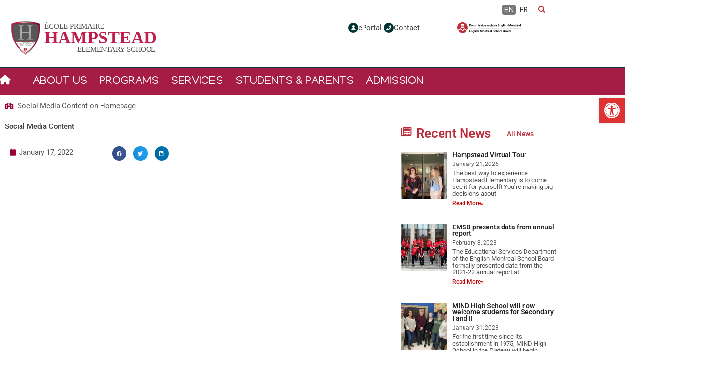

--- FILE ---
content_type: text/css
request_url: https://hampstead.emsb.qc.ca/wp-content/uploads/sites/2/elementor/css/post-3.css?ver=1769007135
body_size: 640
content:
.elementor-kit-3{--e-global-color-primary:#6EC1E4;--e-global-color-secondary:#54595F;--e-global-color-text:#7A7A7A;--e-global-color-accent:#61CE70;--e-global-color-0b9402e:#bc2d3b;--e-global-color-da13377:#D23131;--e-global-color-eeb0b29:#990332;--e-global-color-4cef4fe:#F79448;--e-global-color-f99deab:#D1D1D1;--e-global-color-dbb3c6d:#003333;--e-global-color-6d39e89:#990332;--e-global-color-e0092fe:#292A2C;--e-global-color-736ccf4:#A51C45;--e-global-typography-primary-font-family:"Roboto";--e-global-typography-primary-font-weight:600;--e-global-typography-secondary-font-family:"Roboto Slab";--e-global-typography-secondary-font-weight:400;--e-global-typography-text-font-family:"Roboto";--e-global-typography-text-font-weight:400;--e-global-typography-accent-font-family:"Roboto";--e-global-typography-accent-font-weight:500;--e-global-typography-b4436bf-font-family:"Roboto";--e-global-typography-b4436bf-font-size:18px;--e-global-typography-b4436bf-font-weight:300;--e-global-typography-b4436bf-line-height:30px;--e-global-typography-28cd2b0-font-family:"Roboto";--e-global-typography-28cd2b0-font-size:20px;--e-global-typography-28cd2b0-font-weight:600;--e-global-typography-a345483-font-family:"Roboto";--e-global-typography-a345483-font-size:15px;--e-global-typography-a345483-font-weight:400;}.elementor-kit-3 e-page-transition{background-color:#FFBC7D;}.elementor-kit-3 a{color:#363636;}.elementor-section.elementor-section-boxed > .elementor-container{max-width:1140px;}.e-con{--container-max-width:1140px;}.elementor-widget:not(:last-child){margin-block-end:20px;}.elementor-element{--widgets-spacing:20px 20px;--widgets-spacing-row:20px;--widgets-spacing-column:20px;}{}h1.entry-title{display:var(--page-title-display);}@media(max-width:1024px){.elementor-section.elementor-section-boxed > .elementor-container{max-width:1024px;}.e-con{--container-max-width:1024px;}}@media(max-width:767px){.elementor-section.elementor-section-boxed > .elementor-container{max-width:767px;}.e-con{--container-max-width:767px;}}/* Start custom CSS */.footer a{
    color: #fff;
}/* End custom CSS */

--- FILE ---
content_type: text/css
request_url: https://hampstead.emsb.qc.ca/wp-content/uploads/sites/2/elementor/css/post-1768.css?ver=1769007136
body_size: 3485
content:
.elementor-1768 .elementor-element.elementor-element-d7d33f0:not(.elementor-motion-effects-element-type-background), .elementor-1768 .elementor-element.elementor-element-d7d33f0 > .elementor-motion-effects-container > .elementor-motion-effects-layer{background-color:#FFFFFF;}.elementor-1768 .elementor-element.elementor-element-d7d33f0{transition:background 0.3s, border 0.3s, border-radius 0.3s, box-shadow 0.3s;margin-top:0px;margin-bottom:0px;padding:0px 0px 0px 0px;}.elementor-1768 .elementor-element.elementor-element-d7d33f0 > .elementor-background-overlay{transition:background 0.3s, border-radius 0.3s, opacity 0.3s;}.elementor-bc-flex-widget .elementor-1768 .elementor-element.elementor-element-9451f56.elementor-column .elementor-widget-wrap{align-items:center;}.elementor-1768 .elementor-element.elementor-element-9451f56.elementor-column.elementor-element[data-element_type="column"] > .elementor-widget-wrap.elementor-element-populated{align-content:center;align-items:center;}.elementor-1768 .elementor-element.elementor-element-9451f56 > .elementor-widget-wrap > .elementor-widget:not(.elementor-widget__width-auto):not(.elementor-widget__width-initial):not(:last-child):not(.elementor-absolute){margin-block-end:0px;}.elementor-1768 .elementor-element.elementor-element-9451f56 > .elementor-element-populated{margin:0px 20px 0px 20px;--e-column-margin-right:20px;--e-column-margin-left:20px;padding:0px 0px 0px 0px;}.elementor-widget-image .widget-image-caption{color:var( --e-global-color-text );font-family:var( --e-global-typography-text-font-family ), Sans-serif;font-weight:var( --e-global-typography-text-font-weight );}.elementor-1768 .elementor-element.elementor-element-5f7c1c3 > .elementor-widget-container{margin:35px 0px 0px 0px;padding:0px 0px 18px 0px;}.elementor-1768 .elementor-element.elementor-element-5f7c1c3{text-align:start;}.elementor-1768 .elementor-element.elementor-element-5f7c1c3 img{width:100%;max-width:100%;height:85px;}.elementor-bc-flex-widget .elementor-1768 .elementor-element.elementor-element-1b667da.elementor-column .elementor-widget-wrap{align-items:flex-start;}.elementor-1768 .elementor-element.elementor-element-1b667da.elementor-column.elementor-element[data-element_type="column"] > .elementor-widget-wrap.elementor-element-populated{align-content:flex-start;align-items:flex-start;}.elementor-1768 .elementor-element.elementor-element-1b667da.elementor-column > .elementor-widget-wrap{justify-content:flex-end;}.elementor-1768 .elementor-element.elementor-element-1b667da > .elementor-element-populated{margin:0px 0px 0px 0px;--e-column-margin-right:0px;--e-column-margin-left:0px;padding:0px 0px 0px 0px;}.elementor-1768 .elementor-element.elementor-element-b9d077c.elementor-column > .elementor-widget-wrap{justify-content:flex-end;}.elementor-1768 .elementor-element.elementor-element-44e13cd{width:var( --container-widget-width, 9% );max-width:9%;--container-widget-width:9%;--container-widget-flex-grow:0;}.elementor-1768 .elementor-element.elementor-element-44e13cd > .elementor-widget-container{margin:0px 0px 0px 0px;padding:0px 0px 0px 0px;}.elementor-1768 .elementor-element.elementor-element-b07b9d0{width:auto;max-width:auto;align-self:flex-start;}.elementor-1768 .elementor-element.elementor-element-b07b9d0 > .elementor-widget-container{margin:0px 0px 0px 0px;padding:0px 0px 0px 0px;}.elementor-1768 .elementor-element.elementor-element-b07b9d0 .ekit_navsearch-button :is(i, svg){font-size:19px;}.elementor-1768 .elementor-element.elementor-element-b07b9d0 .ekit_navsearch-button, .elementor-1768 .elementor-element.elementor-element-b07b9d0 .ekit_search-button{color:var( --e-global-color-0b9402e );fill:var( --e-global-color-0b9402e );}.elementor-1768 .elementor-element.elementor-element-b07b9d0 .ekit_navsearch-button{margin:0px 0px 0px 0px;padding:0px 0px 0px 0px;width:40px;height:0px;line-height:0px;text-align:right;}.elementor-widget-icon-box.elementor-view-stacked .elementor-icon{background-color:var( --e-global-color-primary );}.elementor-widget-icon-box.elementor-view-framed .elementor-icon, .elementor-widget-icon-box.elementor-view-default .elementor-icon{fill:var( --e-global-color-primary );color:var( --e-global-color-primary );border-color:var( --e-global-color-primary );}.elementor-widget-icon-box .elementor-icon-box-title, .elementor-widget-icon-box .elementor-icon-box-title a{font-family:var( --e-global-typography-primary-font-family ), Sans-serif;font-weight:var( --e-global-typography-primary-font-weight );}.elementor-widget-icon-box .elementor-icon-box-title{color:var( --e-global-color-primary );}.elementor-widget-icon-box:has(:hover) .elementor-icon-box-title,
					 .elementor-widget-icon-box:has(:focus) .elementor-icon-box-title{color:var( --e-global-color-primary );}.elementor-widget-icon-box .elementor-icon-box-description{font-family:var( --e-global-typography-text-font-family ), Sans-serif;font-weight:var( --e-global-typography-text-font-weight );color:var( --e-global-color-text );}.elementor-1768 .elementor-element.elementor-element-25e1304{width:auto;max-width:auto;}.elementor-1768 .elementor-element.elementor-element-25e1304 > .elementor-widget-container{margin:0px 5px 0px 0px;padding:0px 0px 0px 0px;}.elementor-1768 .elementor-element.elementor-element-25e1304 .elementor-icon-box-wrapper{align-items:center;text-align:start;gap:4px;}.elementor-1768 .elementor-element.elementor-element-25e1304.elementor-view-stacked .elementor-icon{background-color:#003333;}.elementor-1768 .elementor-element.elementor-element-25e1304.elementor-view-framed .elementor-icon, .elementor-1768 .elementor-element.elementor-element-25e1304.elementor-view-default .elementor-icon{fill:#003333;color:#003333;border-color:#003333;}.elementor-1768 .elementor-element.elementor-element-25e1304 .elementor-icon{font-size:10px;}.elementor-1768 .elementor-element.elementor-element-25e1304 .elementor-icon-box-title, .elementor-1768 .elementor-element.elementor-element-25e1304 .elementor-icon-box-title a{font-family:"Roboto", Sans-serif;font-size:15px;font-weight:400;}.elementor-1768 .elementor-element.elementor-element-25e1304 .elementor-icon-box-title{color:#424242;}.elementor-1768 .elementor-element.elementor-element-4d3c84b{width:auto;max-width:auto;}.elementor-1768 .elementor-element.elementor-element-4d3c84b > .elementor-widget-container{margin:0px 5px 0px 0px;padding:0px 0px 0px 0px;}.elementor-1768 .elementor-element.elementor-element-4d3c84b .elementor-icon-box-wrapper{align-items:center;gap:4px;}.elementor-1768 .elementor-element.elementor-element-4d3c84b.elementor-view-stacked .elementor-icon{background-color:#003333;}.elementor-1768 .elementor-element.elementor-element-4d3c84b.elementor-view-framed .elementor-icon, .elementor-1768 .elementor-element.elementor-element-4d3c84b.elementor-view-default .elementor-icon{fill:#003333;color:#003333;border-color:#003333;}.elementor-1768 .elementor-element.elementor-element-4d3c84b .elementor-icon{font-size:10px;}.elementor-1768 .elementor-element.elementor-element-4d3c84b .elementor-icon-box-title, .elementor-1768 .elementor-element.elementor-element-4d3c84b .elementor-icon-box-title a{font-family:"Roboto", Sans-serif;font-size:15px;font-weight:400;}.elementor-1768 .elementor-element.elementor-element-4d3c84b .elementor-icon-box-title{color:#424242;}.elementor-1768 .elementor-element.elementor-element-e761554{width:auto;max-width:auto;}.elementor-1768 .elementor-element.elementor-element-e761554 img{width:100%;height:24px;}.elementor-1768 .elementor-element.elementor-element-26648b28 > .elementor-container > .elementor-column > .elementor-widget-wrap{align-content:center;align-items:center;}.elementor-1768 .elementor-element.elementor-element-26648b28{transition:background 0.3s, border 0.3s, border-radius 0.3s, box-shadow 0.3s;margin-top:0px;margin-bottom:0px;padding:0px 0px 0px 0px;}.elementor-1768 .elementor-element.elementor-element-26648b28 > .elementor-background-overlay{transition:background 0.3s, border-radius 0.3s, opacity 0.3s;}.elementor-1768 .elementor-element.elementor-element-41f924b4:not(.elementor-motion-effects-element-type-background) > .elementor-widget-wrap, .elementor-1768 .elementor-element.elementor-element-41f924b4 > .elementor-widget-wrap > .elementor-motion-effects-container > .elementor-motion-effects-layer{background-color:#003943;}.elementor-1768 .elementor-element.elementor-element-41f924b4 > .elementor-element-populated{transition:background 0.3s, border 0.3s, border-radius 0.3s, box-shadow 0.3s;margin:0px 0px 0px 0px;--e-column-margin-right:0px;--e-column-margin-left:0px;padding:0px 0px 0px 0px;}.elementor-1768 .elementor-element.elementor-element-41f924b4 > .elementor-element-populated > .elementor-background-overlay{transition:background 0.3s, border-radius 0.3s, opacity 0.3s;}.elementor-widget-posts .elementor-button{background-color:var( --e-global-color-accent );font-family:var( --e-global-typography-accent-font-family ), Sans-serif;font-weight:var( --e-global-typography-accent-font-weight );}.elementor-widget-posts .elementor-post__title, .elementor-widget-posts .elementor-post__title a{color:var( --e-global-color-secondary );font-family:var( --e-global-typography-primary-font-family ), Sans-serif;font-weight:var( --e-global-typography-primary-font-weight );}.elementor-widget-posts .elementor-post__meta-data{font-family:var( --e-global-typography-secondary-font-family ), Sans-serif;font-weight:var( --e-global-typography-secondary-font-weight );}.elementor-widget-posts .elementor-post__excerpt p{font-family:var( --e-global-typography-text-font-family ), Sans-serif;font-weight:var( --e-global-typography-text-font-weight );}.elementor-widget-posts .elementor-post__read-more{color:var( --e-global-color-accent );}.elementor-widget-posts a.elementor-post__read-more{font-family:var( --e-global-typography-accent-font-family ), Sans-serif;font-weight:var( --e-global-typography-accent-font-weight );}.elementor-widget-posts .elementor-post__card .elementor-post__badge{background-color:var( --e-global-color-accent );font-family:var( --e-global-typography-accent-font-family ), Sans-serif;font-weight:var( --e-global-typography-accent-font-weight );}.elementor-widget-posts .elementor-pagination{font-family:var( --e-global-typography-secondary-font-family ), Sans-serif;font-weight:var( --e-global-typography-secondary-font-weight );}.elementor-widget-posts .ecs-load-more-button .elementor-button{font-family:var( --e-global-typography-accent-font-family ), Sans-serif;font-weight:var( --e-global-typography-accent-font-weight );background-color:var( --e-global-color-accent );}.elementor-widget-posts .e-load-more-message{font-family:var( --e-global-typography-secondary-font-family ), Sans-serif;font-weight:var( --e-global-typography-secondary-font-weight );}.elementor-1768 .elementor-element.elementor-element-70491d3e .elementor-posts-container article{margin-bottom:0px;}.elementor-1768 .elementor-element.elementor-element-70491d3e > .elementor-widget-container{background-color:#F73434;margin:0px 0px 0px 0px;padding:0px 0px 0px 0px;}.elementor-1768 .elementor-element.elementor-element-70491d3e .elementor-post__text{padding:0px 0px 0px 0px;}.elementor-1768 .elementor-element.elementor-element-70491d3e .elementor-posts--skin-full_content a.elementor-post__thumbnail__link{margin-bottom:20px;}.elementor-1768 .elementor-element.elementor-element-70491d3e .elementor-posts--skin-archive_full_content a.elementor-post__thumbnail__link{margin-bottom:20px;}.elementor-1768 .elementor-element.elementor-element-70491d3e .elementor-post__title, .elementor-1768 .elementor-element.elementor-element-70491d3e .elementor-post__title a{color:#FFFFFF;font-family:"Roboto", Sans-serif;font-weight:600;}.elementor-1768 .elementor-element.elementor-element-70491d3e .elementor-post__title{margin-bottom:0px;}.elementor-1768 .elementor-element.elementor-element-44500132:not(.elementor-motion-effects-element-type-background), .elementor-1768 .elementor-element.elementor-element-44500132 > .elementor-motion-effects-container > .elementor-motion-effects-layer{background-color:#A51C45;}.elementor-1768 .elementor-element.elementor-element-44500132 > .elementor-background-overlay{opacity:0.5;transition:background 0.3s, border-radius 0.3s, opacity 0.3s;}.elementor-1768 .elementor-element.elementor-element-44500132{transition:background 0.3s, border 0.3s, border-radius 0.3s, box-shadow 0.3s;margin-top:0px;margin-bottom:0px;padding:0px 0px 0px 0px;}.elementor-1768 .elementor-element.elementor-element-2ab7f7e5 > .elementor-widget-wrap > .elementor-widget:not(.elementor-widget__width-auto):not(.elementor-widget__width-initial):not(:last-child):not(.elementor-absolute){margin-block-end:0px;}.elementor-1768 .elementor-element.elementor-element-2ab7f7e5 > .elementor-element-populated{margin:0px 0px 0px 0px;--e-column-margin-right:0px;--e-column-margin-left:0px;padding:0px 0px 0px 0px;}.elementor-widget-icon.elementor-view-stacked .elementor-icon{background-color:var( --e-global-color-primary );}.elementor-widget-icon.elementor-view-framed .elementor-icon, .elementor-widget-icon.elementor-view-default .elementor-icon{color:var( --e-global-color-primary );border-color:var( --e-global-color-primary );}.elementor-widget-icon.elementor-view-framed .elementor-icon, .elementor-widget-icon.elementor-view-default .elementor-icon svg{fill:var( --e-global-color-primary );}.elementor-1768 .elementor-element.elementor-element-2ca54ff0 > .elementor-widget-container{padding:15px 0px 0px 0px;}.elementor-1768 .elementor-element.elementor-element-2ca54ff0 .elementor-icon-wrapper{text-align:start;}.elementor-1768 .elementor-element.elementor-element-2ca54ff0.elementor-view-stacked .elementor-icon{background-color:#FFFFFF;}.elementor-1768 .elementor-element.elementor-element-2ca54ff0.elementor-view-framed .elementor-icon, .elementor-1768 .elementor-element.elementor-element-2ca54ff0.elementor-view-default .elementor-icon{color:#FFFFFF;border-color:#FFFFFF;}.elementor-1768 .elementor-element.elementor-element-2ca54ff0.elementor-view-framed .elementor-icon, .elementor-1768 .elementor-element.elementor-element-2ca54ff0.elementor-view-default .elementor-icon svg{fill:#FFFFFF;}.elementor-1768 .elementor-element.elementor-element-2ca54ff0 .elementor-icon{font-size:20px;}.elementor-1768 .elementor-element.elementor-element-2ca54ff0 .elementor-icon svg{height:20px;}.elementor-bc-flex-widget .elementor-1768 .elementor-element.elementor-element-6819d449.elementor-column .elementor-widget-wrap{align-items:center;}.elementor-1768 .elementor-element.elementor-element-6819d449.elementor-column.elementor-element[data-element_type="column"] > .elementor-widget-wrap.elementor-element-populated{align-content:center;align-items:center;}.elementor-1768 .elementor-element.elementor-element-6819d449 > .elementor-element-populated{margin:0px 0px 0px 0px;--e-column-margin-right:0px;--e-column-margin-left:0px;padding:0px 0px 0px 0px;}.elementor-1768 .elementor-element.elementor-element-51b9dc87 .elementskit-menu-container{background-color:var( --e-global-color-736ccf4 );height:56px;max-width:100%;border-radius:0px 0px 0px 0px;}.elementor-1768 .elementor-element.elementor-element-51b9dc87 .elementskit-navbar-nav > li > a{background-color:var( --e-global-color-736ccf4 );font-size:23px;line-height:55px;color:#FFFFFF;border-radius:0px 0px 0px 0px;padding:0px 15px 0px 0px;}.elementor-1768 .elementor-element.elementor-element-51b9dc87 .elementskit-navbar-nav .elementskit-submenu-panel > li > a{background-color:#0201013B;padding:15px 15px 15px 15px;color:#FFFFFF;}.elementor-1768 .elementor-element.elementor-element-51b9dc87{width:auto;max-width:auto;align-self:flex-start;}.elementor-1768 .elementor-element.elementor-element-51b9dc87 > .elementor-widget-container{margin:0px 0px 0px 0px;padding:0px 0px 0px 0px;}.elementor-1768 .elementor-element.elementor-element-51b9dc87 .elementskit-nav-identity-panel{padding:0px 0px 0px 0px;}.elementor-1768 .elementor-element.elementor-element-51b9dc87 .elementskit-navbar-nav li a .ekit-menu-icon{padding:0px 0px 0px 0px;}.elementor-1768 .elementor-element.elementor-element-51b9dc87 .elementskit-navbar-nav > li > a:hover{color:var( --e-global-color-4cef4fe );}.elementor-1768 .elementor-element.elementor-element-51b9dc87 .elementskit-navbar-nav > li > a:focus{color:var( --e-global-color-4cef4fe );}.elementor-1768 .elementor-element.elementor-element-51b9dc87 .elementskit-navbar-nav > li > a:active{color:var( --e-global-color-4cef4fe );}.elementor-1768 .elementor-element.elementor-element-51b9dc87 .elementskit-navbar-nav > li:hover > a{color:var( --e-global-color-4cef4fe );}.elementor-1768 .elementor-element.elementor-element-51b9dc87 .elementskit-navbar-nav > li:hover > a .elementskit-submenu-indicator{color:var( --e-global-color-4cef4fe );}.elementor-1768 .elementor-element.elementor-element-51b9dc87 .elementskit-navbar-nav > li > a:hover .elementskit-submenu-indicator{color:var( --e-global-color-4cef4fe );}.elementor-1768 .elementor-element.elementor-element-51b9dc87 .elementskit-navbar-nav > li > a:focus .elementskit-submenu-indicator{color:var( --e-global-color-4cef4fe );}.elementor-1768 .elementor-element.elementor-element-51b9dc87 .elementskit-navbar-nav > li > a:active .elementskit-submenu-indicator{color:var( --e-global-color-4cef4fe );}.elementor-1768 .elementor-element.elementor-element-51b9dc87 .elementskit-navbar-nav > li{margin:0px 0px 0px 0px;}.elementor-1768 .elementor-element.elementor-element-51b9dc87 .elementskit-navbar-nav > li > a .elementskit-submenu-indicator{color:#FFFFFF;fill:#FFFFFF;}.elementor-1768 .elementor-element.elementor-element-51b9dc87 .elementskit-navbar-nav > li > a .ekit-submenu-indicator-icon{color:#FFFFFF;fill:#FFFFFF;}.elementor-1768 .elementor-element.elementor-element-51b9dc87 .elementskit-navbar-nav .elementskit-submenu-panel > li > a:hover{color:var( --e-global-color-4cef4fe );}.elementor-1768 .elementor-element.elementor-element-51b9dc87 .elementskit-navbar-nav .elementskit-submenu-panel > li > a:focus{color:var( --e-global-color-4cef4fe );}.elementor-1768 .elementor-element.elementor-element-51b9dc87 .elementskit-navbar-nav .elementskit-submenu-panel > li > a:active{color:var( --e-global-color-4cef4fe );}.elementor-1768 .elementor-element.elementor-element-51b9dc87 .elementskit-navbar-nav .elementskit-submenu-panel > li:hover > a{color:var( --e-global-color-4cef4fe );}.elementor-1768 .elementor-element.elementor-element-51b9dc87 .elementskit-navbar-nav .elementskit-submenu-panel > li.current-menu-item > a{color:#707070 !important;}.elementor-1768 .elementor-element.elementor-element-51b9dc87 .elementskit-submenu-panel{padding:15px 0px 15px 0px;}.elementor-1768 .elementor-element.elementor-element-51b9dc87 .elementskit-navbar-nav .elementskit-submenu-panel{border-radius:0px 0px 0px 0px;min-width:1000px;}.elementor-1768 .elementor-element.elementor-element-51b9dc87 .elementskit-menu-hamburger{float:left;padding:0px 0px 0px 0px;width:50px;border-radius:1px;}.elementor-1768 .elementor-element.elementor-element-51b9dc87 .elementskit-menu-hamburger .elementskit-menu-hamburger-icon{background-color:#FFFFFF;}.elementor-1768 .elementor-element.elementor-element-51b9dc87 .elementskit-menu-hamburger > .ekit-menu-icon{color:#FFFFFF;}.elementor-1768 .elementor-element.elementor-element-51b9dc87 .elementskit-menu-hamburger:hover .elementskit-menu-hamburger-icon{background-color:#FFFFFF;}.elementor-1768 .elementor-element.elementor-element-51b9dc87 .elementskit-menu-hamburger:hover > .ekit-menu-icon{color:#FFFFFF;}.elementor-1768 .elementor-element.elementor-element-51b9dc87 .elementskit-menu-close{padding:0px 0px 0px 0px;margin:0px 0px 0px 0px;width:45px;border-radius:0px;color:#FFFFFF;}.elementor-1768 .elementor-element.elementor-element-51b9dc87 .elementskit-menu-close:hover{color:#FFFFFF;}.elementor-1768 .elementor-element.elementor-element-51b9dc87 .elementskit-nav-logo > img{max-width:45px;max-height:41px;}.elementor-widget-text-editor{font-family:var( --e-global-typography-text-font-family ), Sans-serif;font-weight:var( --e-global-typography-text-font-weight );color:var( --e-global-color-text );}.elementor-widget-text-editor.elementor-drop-cap-view-stacked .elementor-drop-cap{background-color:var( --e-global-color-primary );}.elementor-widget-text-editor.elementor-drop-cap-view-framed .elementor-drop-cap, .elementor-widget-text-editor.elementor-drop-cap-view-default .elementor-drop-cap{color:var( --e-global-color-primary );border-color:var( --e-global-color-primary );}.elementor-1768 .elementor-element.elementor-element-b5b0c4d{width:auto;max-width:auto;align-self:flex-start;color:#FFFFFF;}.elementor-1768 .elementor-element.elementor-element-e8c9701:not(.elementor-motion-effects-element-type-background), .elementor-1768 .elementor-element.elementor-element-e8c9701 > .elementor-motion-effects-container > .elementor-motion-effects-layer{background-color:#DA0000;}.elementor-1768 .elementor-element.elementor-element-e8c9701{transition:background 0.3s, border 0.3s, border-radius 0.3s, box-shadow 0.3s;margin-top:0px;margin-bottom:0px;padding:0px 0px 0px 0px;}.elementor-1768 .elementor-element.elementor-element-e8c9701 > .elementor-background-overlay{transition:background 0.3s, border-radius 0.3s, opacity 0.3s;}.elementor-1768 .elementor-element.elementor-element-97a4132 > .elementor-element-populated{margin:0px 0px 0px 0px;--e-column-margin-right:0px;--e-column-margin-left:0px;padding:5px 3px 1px 3px;}.elementor-widget-icon-list .elementor-icon-list-item:not(:last-child):after{border-color:var( --e-global-color-text );}.elementor-widget-icon-list .elementor-icon-list-icon i{color:var( --e-global-color-primary );}.elementor-widget-icon-list .elementor-icon-list-icon svg{fill:var( --e-global-color-primary );}.elementor-widget-icon-list .elementor-icon-list-item > .elementor-icon-list-text, .elementor-widget-icon-list .elementor-icon-list-item > a{font-family:var( --e-global-typography-text-font-family ), Sans-serif;font-weight:var( --e-global-typography-text-font-weight );}.elementor-widget-icon-list .elementor-icon-list-text{color:var( --e-global-color-secondary );}.elementor-1768 .elementor-element.elementor-element-c9bfc16 > .elementor-widget-container{margin:0px 0px 0px 0px;padding:0px 0px 0px 0px;}.elementor-1768 .elementor-element.elementor-element-c9bfc16 .elementor-icon-list-icon i{color:#FFFFFF;transition:color 0.3s;}.elementor-1768 .elementor-element.elementor-element-c9bfc16 .elementor-icon-list-icon svg{fill:#FFFFFF;transition:fill 0.3s;}.elementor-1768 .elementor-element.elementor-element-c9bfc16{--e-icon-list-icon-size:14px;--icon-vertical-offset:0px;}.elementor-1768 .elementor-element.elementor-element-c9bfc16 .elementor-icon-list-item > .elementor-icon-list-text, .elementor-1768 .elementor-element.elementor-element-c9bfc16 .elementor-icon-list-item > a{font-family:"Poppins", Sans-serif;font-size:16px;font-weight:600;}.elementor-1768 .elementor-element.elementor-element-c9bfc16 .elementor-icon-list-text{color:#FFFFFF;transition:color 0.3s;}.elementor-1768 .elementor-element.elementor-element-2ae3c1c:not(.elementor-motion-effects-element-type-background), .elementor-1768 .elementor-element.elementor-element-2ae3c1c > .elementor-motion-effects-container > .elementor-motion-effects-layer{background-color:#E9E9E9E0;}.elementor-1768 .elementor-element.elementor-element-2ae3c1c{transition:background 0.3s, border 0.3s, border-radius 0.3s, box-shadow 0.3s;padding:20px 80px 20px 80px;}.elementor-1768 .elementor-element.elementor-element-2ae3c1c > .elementor-background-overlay{transition:background 0.3s, border-radius 0.3s, opacity 0.3s;}.elementor-1768 .elementor-element.elementor-element-035d7c4.elementor-column > .elementor-widget-wrap{justify-content:flex-start;}.elementor-1768 .elementor-element.elementor-element-6363a29{margin-top:0px;margin-bottom:17px;padding:0px 0px 0px 0px;}.elementor-1768 .elementor-element.elementor-element-a47dd38 > .elementor-element-populated{margin:0px 0px 0px 0px;--e-column-margin-right:0px;--e-column-margin-left:0px;padding:0px 0px 0px 0px;}.elementor-1768 .elementor-element.elementor-element-8ac3b09{width:auto;max-width:auto;--e-icon-list-icon-size:14px;--icon-vertical-offset:0px;}.elementor-1768 .elementor-element.elementor-element-8ac3b09 > .elementor-widget-container{margin:0px 0px 0px 0px;padding:0px 0px 0px 0px;}.elementor-1768 .elementor-element.elementor-element-8ac3b09 .elementor-icon-list-icon i{color:#000000;transition:color 0.3s;}.elementor-1768 .elementor-element.elementor-element-8ac3b09 .elementor-icon-list-icon svg{fill:#000000;transition:fill 0.3s;}.elementor-1768 .elementor-element.elementor-element-8ac3b09 .elementor-icon-list-item > .elementor-icon-list-text, .elementor-1768 .elementor-element.elementor-element-8ac3b09 .elementor-icon-list-item > a{font-family:"Poppins", Sans-serif;font-size:16px;font-weight:600;}.elementor-1768 .elementor-element.elementor-element-8ac3b09 .elementor-icon-list-text{color:#080808;transition:color 0.3s;}.elementor-1768 .elementor-element.elementor-element-7f4e46a > .elementor-element-populated{margin:0px 0px 0px 0px;--e-column-margin-right:0px;--e-column-margin-left:0px;padding:0px 0px 0px 0px;}.elementor-widget-button .elementor-button{background-color:var( --e-global-color-accent );font-family:var( --e-global-typography-accent-font-family ), Sans-serif;font-weight:var( --e-global-typography-accent-font-weight );}.elementor-1768 .elementor-element.elementor-element-b02fac8 .elementor-button{background-color:#FFFFFF00;font-family:"Roboto", Sans-serif;font-size:16px;font-weight:600;fill:#000000;color:#000000;padding:0px 0px 0px 0px;}.elementor-1768 .elementor-element.elementor-element-b02fac8 > .elementor-widget-container{margin:0px 0px 0px 0px;padding:0px 0px 0px 0px;}.elementor-1768 .elementor-element.elementor-element-b02fac8 .elementor-button:hover, .elementor-1768 .elementor-element.elementor-element-b02fac8 .elementor-button:focus{color:#9C9C9C;}.elementor-1768 .elementor-element.elementor-element-b02fac8 .elementor-button:hover svg, .elementor-1768 .elementor-element.elementor-element-b02fac8 .elementor-button:focus svg{fill:#9C9C9C;}.elementor-widget-heading .elementor-heading-title{font-family:var( --e-global-typography-primary-font-family ), Sans-serif;font-weight:var( --e-global-typography-primary-font-weight );color:var( --e-global-color-primary );}.elementor-1768 .elementor-element.elementor-element-036d479 .elementor-heading-title{color:#000000;}.elementor-1768 .elementor-element.elementor-element-eb6a5cb{color:#000000;}.elementor-1768 .elementor-element.elementor-element-984544e > .elementor-widget-container{margin:0px 0px -21px 0px;padding:0px 0px 0px 0px;}.elementor-1768 .elementor-element.elementor-element-984544e{color:#000000;}.elementor-1768 .elementor-element.elementor-element-1e9fb4d .elementor-button{background-color:#000000;fill:#FFFFFF;color:#FFFFFF;border-style:none;border-radius:0px 0px 0px 0px;padding:5px 15px 3px 15px;}.elementor-1768 .elementor-element.elementor-element-1e9fb4d{width:auto;max-width:auto;}.elementor-1768 .elementor-element.elementor-element-1e9fb4d > .elementor-widget-container{margin:0px 39px 0px 0px;}.elementor-1768 .elementor-element.elementor-element-254c2f4 .elementor-button{background-color:#08A0E9;fill:#FFFFFF;color:#FFFFFF;border-style:none;border-radius:0px 0px 0px 0px;padding:5px 15px 3px 15px;}.elementor-1768 .elementor-element.elementor-element-254c2f4{width:auto;max-width:auto;}.elementor-theme-builder-content-area{height:400px;}.elementor-location-header:before, .elementor-location-footer:before{content:"";display:table;clear:both;}@media(max-width:1024px){.elementor-1768 .elementor-element.elementor-element-51b9dc87 .elementskit-menu-container{background-color:#FFFFFF;max-width:100%;border-radius:0px 0px 0px 0px;}.elementor-1768 .elementor-element.elementor-element-51b9dc87 .elementskit-nav-identity-panel{padding:10px 0px 10px 0px;}.elementor-1768 .elementor-element.elementor-element-51b9dc87 .elementskit-navbar-nav > li > a{color:#FFFFFF;padding:10px 15px 10px 15px;}.elementor-1768 .elementor-element.elementor-element-51b9dc87 .elementskit-navbar-nav > li.current-menu-item > a{color:#FFFFFF;}.elementor-1768 .elementor-element.elementor-element-51b9dc87 .elementskit-navbar-nav > li.current-menu-ancestor > a{color:#FFFFFF;}.elementor-1768 .elementor-element.elementor-element-51b9dc87 .elementskit-navbar-nav > li.current-menu-ancestor > a .elementskit-submenu-indicator{color:#FFFFFF;}.elementor-1768 .elementor-element.elementor-element-51b9dc87 .elementskit-navbar-nav-default .elementskit-dropdown-has>a .elementskit-submenu-indicator{margin:0px 0px 0px 10px;}.elementor-1768 .elementor-element.elementor-element-51b9dc87 .elementskit-navbar-nav-default .elementskit-dropdown-has>a .ekit-submenu-indicator-icon{margin:0px 0px 0px 10px;}.elementor-1768 .elementor-element.elementor-element-51b9dc87 .elementskit-navbar-nav .elementskit-submenu-panel > li > a{font-size:1px;padding:15px 15px 15px 15px;}.elementor-1768 .elementor-element.elementor-element-51b9dc87 .elementskit-navbar-nav .elementskit-submenu-panel{border-radius:0px 0px 0px 0px;}.elementor-1768 .elementor-element.elementor-element-51b9dc87 .elementskit-menu-hamburger{padding:8px 8px 8px 8px;width:45px;border-radius:3px;}.elementor-1768 .elementor-element.elementor-element-51b9dc87 .elementskit-menu-close{padding:8px 8px 8px 8px;margin:12px 12px 12px 12px;width:45px;border-radius:3px;}.elementor-1768 .elementor-element.elementor-element-51b9dc87 .elementskit-nav-logo > img{max-width:75px;max-height:80px;}.elementor-1768 .elementor-element.elementor-element-51b9dc87 .elementskit-nav-logo{margin:5px 0px 5px 0px;padding:5px 5px 5px 5px;}}@media(min-width:768px){.elementor-1768 .elementor-element.elementor-element-9451f56{width:50%;}.elementor-1768 .elementor-element.elementor-element-1b667da{width:50%;}.elementor-1768 .elementor-element.elementor-element-2ab7f7e5{width:5%;}.elementor-1768 .elementor-element.elementor-element-6819d449{width:95%;}.elementor-1768 .elementor-element.elementor-element-a47dd38{width:89.734%;}.elementor-1768 .elementor-element.elementor-element-7f4e46a{width:10.03%;}}@media(max-width:767px){.elementor-1768 .elementor-element.elementor-element-9451f56.elementor-column > .elementor-widget-wrap{justify-content:flex-start;}.elementor-1768 .elementor-element.elementor-element-b07b9d0 > .elementor-widget-container{margin:0px 0px 0px 0px;padding:0px 0px 0px 0px;}.elementor-1768 .elementor-element.elementor-element-b07b9d0 .ekit_navsearch-button{width:90%;text-align:right;}.elementor-1768 .elementor-element.elementor-element-2ab7f7e5 > .elementor-element-populated{margin:0px 0px 0px 0px;--e-column-margin-right:0px;--e-column-margin-left:0px;padding:0px 0px 0px 0px;}.elementor-1768 .elementor-element.elementor-element-51b9dc87{width:auto;max-width:auto;align-self:flex-start;}.elementor-1768 .elementor-element.elementor-element-51b9dc87 > .elementor-widget-container{margin:0px 0px 0px 0px;padding:0px 0px 0px 0px;}.elementor-1768 .elementor-element.elementor-element-51b9dc87 .elementskit-menu-container{background-color:#FFFFFF;max-width:100%;border-radius:0px 0px 0px 0px;}.elementor-1768 .elementor-element.elementor-element-51b9dc87 .elementskit-navbar-nav li a .ekit-menu-icon{padding:0px 0px 0px 0px;}.elementor-1768 .elementor-element.elementor-element-51b9dc87 .elementskit-navbar-nav > li > a{color:#FFFFFF;padding:0px 0px 0px 0px;}.elementor-1768 .elementor-element.elementor-element-51b9dc87 .elementskit-navbar-nav > li.current-menu-item > a{color:#7E7D7E;}.elementor-1768 .elementor-element.elementor-element-51b9dc87 .elementskit-navbar-nav > li.current-menu-ancestor > a{color:#7E7D7E;}.elementor-1768 .elementor-element.elementor-element-51b9dc87 .elementskit-navbar-nav > li.current-menu-ancestor > a .elementskit-submenu-indicator{color:#7E7D7E;}.elementor-1768 .elementor-element.elementor-element-51b9dc87 .elementskit-navbar-nav-default .elementskit-dropdown-has>a .elementskit-submenu-indicator{margin:0px 0px 0px 0px;}.elementor-1768 .elementor-element.elementor-element-51b9dc87 .elementskit-navbar-nav-default .elementskit-dropdown-has>a .ekit-submenu-indicator-icon{margin:0px 0px 0px 0px;}.elementor-1768 .elementor-element.elementor-element-51b9dc87 .elementskit-navbar-nav .elementskit-submenu-panel > li > a{color:#FFFFFF;}.elementor-1768 .elementor-element.elementor-element-51b9dc87 .elementskit-nav-logo > img{max-width:65px;max-height:76px;}.elementor-1768 .elementor-element.elementor-element-b5b0c4d{width:auto;max-width:auto;align-self:flex-start;}.elementor-1768 .elementor-element.elementor-element-b5b0c4d > .elementor-widget-container{margin:0px 0px 0px 0px;padding:4px 0px 0px 0px;}.elementor-1768 .elementor-element.elementor-element-2ae3c1c{padding:5px 5px 5px 5px;}}/* Start custom CSS for shortcode, class: .elementor-element-44e13cd */.trp-language-switcher &gt; div{
    border: 0px;
}
.trp-language-switcher &gt; div a{
    color: #000;
}/* End custom CSS */
/* Start custom CSS for elementskit-header-search, class: .elementor-element-b07b9d0 */#search-icon{
    min-width: 52px;
}/* End custom CSS */
/* Start custom CSS for ekit-nav-menu, class: .elementor-element-51b9dc87 */.ekit_menu_responsive_tablet .elementskit-navbar-nav-default .elementskit-dropdown-has &gt; a .elementskit-submenu-indicator {
  margin-left: auto;
  display: none;
}
.ekit-menu-nav-link{
   // color: #fff !Important;
    padding-left: 15px !important;
}
.elementskit-menu-close{
    background-color: var( --e-global-color-eeb0b29 ) !important;
    font-weight: bold;
    padding-top: 14px !important;
}/* End custom CSS */
/* Start custom CSS for section, class: .elementor-element-e8c9701 */.emergency-bar{
    display:none;
    cursor: pointer;
}/* End custom CSS */
/* Start custom CSS for section, class: .elementor-element-2ae3c1c */.emergency-details{
    display: none;
}/* End custom CSS */

--- FILE ---
content_type: text/css
request_url: https://hampstead.emsb.qc.ca/wp-content/uploads/sites/2/elementor/css/post-1772.css?ver=1769007136
body_size: 1292
content:
.elementor-1772 .elementor-element.elementor-element-26809f9:not(.elementor-motion-effects-element-type-background), .elementor-1772 .elementor-element.elementor-element-26809f9 > .elementor-motion-effects-container > .elementor-motion-effects-layer{background-color:#292A2C;}.elementor-1772 .elementor-element.elementor-element-26809f9{transition:background 0.3s, border 0.3s, border-radius 0.3s, box-shadow 0.3s;}.elementor-1772 .elementor-element.elementor-element-26809f9 > .elementor-background-overlay{transition:background 0.3s, border-radius 0.3s, opacity 0.3s;}.elementor-1772 .elementor-element.elementor-element-faff675 > .elementor-element-populated{margin:0px 0px 0px 10px;--e-column-margin-right:0px;--e-column-margin-left:10px;padding:0px 0px 0px 0px;}.elementor-widget-image .widget-image-caption{color:var( --e-global-color-text );font-family:var( --e-global-typography-text-font-family ), Sans-serif;font-weight:var( --e-global-typography-text-font-weight );}.elementor-1772 .elementor-element.elementor-element-f8983e7 > .elementor-element-populated{margin:25px 0px 0px 35px;--e-column-margin-right:0px;--e-column-margin-left:35px;padding:0px 0px 0px 0px;}.elementor-1772 .elementor-element.elementor-element-bafe575 .jet-listing-dynamic-field__content{color:#FFFFFF;font-size:17px;font-weight:600;text-align:left;}.elementor-1772 .elementor-element.elementor-element-bafe575 .jet-listing-dynamic-field .jet-listing-dynamic-field__inline-wrap{width:auto;}.elementor-1772 .elementor-element.elementor-element-bafe575 .jet-listing-dynamic-field .jet-listing-dynamic-field__content{width:auto;}.elementor-1772 .elementor-element.elementor-element-bafe575 .jet-listing-dynamic-field{justify-content:flex-start;}.elementor-widget-icon-list .elementor-icon-list-item:not(:last-child):after{border-color:var( --e-global-color-text );}.elementor-widget-icon-list .elementor-icon-list-icon i{color:var( --e-global-color-primary );}.elementor-widget-icon-list .elementor-icon-list-icon svg{fill:var( --e-global-color-primary );}.elementor-widget-icon-list .elementor-icon-list-item > .elementor-icon-list-text, .elementor-widget-icon-list .elementor-icon-list-item > a{font-family:var( --e-global-typography-text-font-family ), Sans-serif;font-weight:var( --e-global-typography-text-font-weight );}.elementor-widget-icon-list .elementor-icon-list-text{color:var( --e-global-color-secondary );}.elementor-1772 .elementor-element.elementor-element-1cde12e .elementor-icon-list-items:not(.elementor-inline-items) .elementor-icon-list-item:not(:last-child){padding-block-end:calc(0px/2);}.elementor-1772 .elementor-element.elementor-element-1cde12e .elementor-icon-list-items:not(.elementor-inline-items) .elementor-icon-list-item:not(:first-child){margin-block-start:calc(0px/2);}.elementor-1772 .elementor-element.elementor-element-1cde12e .elementor-icon-list-items.elementor-inline-items .elementor-icon-list-item{margin-inline:calc(0px/2);}.elementor-1772 .elementor-element.elementor-element-1cde12e .elementor-icon-list-items.elementor-inline-items{margin-inline:calc(-0px/2);}.elementor-1772 .elementor-element.elementor-element-1cde12e .elementor-icon-list-items.elementor-inline-items .elementor-icon-list-item:after{inset-inline-end:calc(-0px/2);}.elementor-1772 .elementor-element.elementor-element-1cde12e .elementor-icon-list-icon i{color:#FFFFFF;transition:color 0.3s;}.elementor-1772 .elementor-element.elementor-element-1cde12e .elementor-icon-list-icon svg{fill:#FFFFFF;transition:fill 0.3s;}.elementor-1772 .elementor-element.elementor-element-1cde12e{--e-icon-list-icon-size:6px;--icon-vertical-offset:0px;}.elementor-1772 .elementor-element.elementor-element-1cde12e .elementor-icon-list-item > .elementor-icon-list-text, .elementor-1772 .elementor-element.elementor-element-1cde12e .elementor-icon-list-item > a{font-family:"Roboto", Sans-serif;font-weight:400;line-height:19px;}.elementor-1772 .elementor-element.elementor-element-1cde12e .elementor-icon-list-text{color:#FFFFFF;transition:color 0.3s;}.elementor-1772 .elementor-element.elementor-element-6d87621 > .elementor-element-populated{margin:18px 0px 0px 0px;--e-column-margin-right:0px;--e-column-margin-left:0px;padding:0px 0px 0px 0px;}.elementor-1772 .elementor-element.elementor-element-b16ee68 .jet-listing-dynamic-field__content{color:#FFFFFF;text-align:left;}.elementor-1772 .elementor-element.elementor-element-b16ee68 .jet-listing-dynamic-field .jet-listing-dynamic-field__inline-wrap{width:auto;}.elementor-1772 .elementor-element.elementor-element-b16ee68 .jet-listing-dynamic-field .jet-listing-dynamic-field__content{width:auto;}.elementor-1772 .elementor-element.elementor-element-b16ee68 .jet-listing-dynamic-field{justify-content:flex-start;}.elementor-1772 .elementor-element.elementor-element-f6c76cc > .elementor-container{max-width:1600px;}.elementor-1772 .elementor-element.elementor-element-ac34060 > .elementor-widget-wrap > .elementor-widget:not(.elementor-widget__width-auto):not(.elementor-widget__width-initial):not(:last-child):not(.elementor-absolute){margin-block-end:6px;}.elementor-1772 .elementor-element.elementor-element-57fcd6dd > .elementor-widget-container{margin:0px 0px 0px 0px;padding:0px 0px 0px 0px;}.elementor-1772 .elementor-element.elementor-element-57fcd6dd img{width:23%;}.elementor-widget-text-editor{font-family:var( --e-global-typography-text-font-family ), Sans-serif;font-weight:var( --e-global-typography-text-font-weight );color:var( --e-global-color-text );}.elementor-widget-text-editor.elementor-drop-cap-view-stacked .elementor-drop-cap{background-color:var( --e-global-color-primary );}.elementor-widget-text-editor.elementor-drop-cap-view-framed .elementor-drop-cap, .elementor-widget-text-editor.elementor-drop-cap-view-default .elementor-drop-cap{color:var( --e-global-color-primary );border-color:var( --e-global-color-primary );}.elementor-1772 .elementor-element.elementor-element-161d0435 > .elementor-widget-container{margin:0px 0px 0px 0px;padding:0px 0px 0px 0px;}.elementor-1772 .elementor-element.elementor-element-161d0435{text-align:center;font-family:"Montserrat", Sans-serif;font-size:13px;font-weight:400;color:#FFFFFF;}.elementor-1772 .elementor-element.elementor-element-2a90493 > .elementor-widget-container{margin:0px 0px 0px 0px;padding:0px 0px 0px 0px;}.elementor-1772 .elementor-element.elementor-element-2a90493{text-align:center;font-family:"Montserrat", Sans-serif;font-size:12px;font-weight:400;color:var( --e-global-color-astglobalcolor5 );}.elementor-1772 .elementor-element.elementor-element-b967e00:not(.elementor-motion-effects-element-type-background), .elementor-1772 .elementor-element.elementor-element-b967e00 > .elementor-motion-effects-container > .elementor-motion-effects-layer{background-color:#292A2C;}.elementor-1772 .elementor-element.elementor-element-b967e00{transition:background 0.3s, border 0.3s, border-radius 0.3s, box-shadow 0.3s;margin-top:0px;margin-bottom:0px;padding:0px 0px 0px 0px;}.elementor-1772 .elementor-element.elementor-element-b967e00 > .elementor-background-overlay{transition:background 0.3s, border-radius 0.3s, opacity 0.3s;}.elementor-1772 .elementor-element.elementor-element-dd5ce4f > .elementor-widget-wrap > .elementor-widget:not(.elementor-widget__width-auto):not(.elementor-widget__width-initial):not(:last-child):not(.elementor-absolute){margin-block-end:0px;}.elementor-1772 .elementor-element.elementor-element-dd5ce4f > .elementor-element-populated{margin:0px 0px 0px 0px;--e-column-margin-right:0px;--e-column-margin-left:0px;padding:0px 0px 0px 0px;}.elementor-1772 .elementor-element.elementor-element-6ae76c1{width:100%;max-width:100%;align-self:center;text-align:center;font-family:"Montserrat", Sans-serif;font-size:13px;font-weight:400;font-style:italic;line-height:13px;letter-spacing:0px;color:#FFFFFF;}.elementor-1772 .elementor-element.elementor-element-6ae76c1 > .elementor-widget-container{margin:20px 0px 0px 0px;padding:0px 0px 0px 0px;}.elementor-theme-builder-content-area{height:400px;}.elementor-location-header:before, .elementor-location-footer:before{content:"";display:table;clear:both;}@media(min-width:768px){.elementor-1772 .elementor-element.elementor-element-faff675{width:24%;}.elementor-1772 .elementor-element.elementor-element-f8983e7{width:35%;}.elementor-1772 .elementor-element.elementor-element-6d87621{width:40.333%;}}

--- FILE ---
content_type: text/css
request_url: https://hampstead.emsb.qc.ca/wp-content/uploads/sites/2/elementor/css/post-512.css?ver=1769009377
body_size: 1391
content:
.elementor-widget-post-info .elementor-icon-list-item:not(:last-child):after{border-color:var( --e-global-color-text );}.elementor-widget-post-info .elementor-icon-list-icon i{color:var( --e-global-color-primary );}.elementor-widget-post-info .elementor-icon-list-icon svg{fill:var( --e-global-color-primary );}.elementor-widget-post-info .elementor-icon-list-text, .elementor-widget-post-info .elementor-icon-list-text a{color:var( --e-global-color-secondary );}.elementor-widget-post-info .elementor-icon-list-item{font-family:var( --e-global-typography-text-font-family ), Sans-serif;font-weight:var( --e-global-typography-text-font-weight );}.elementor-512 .elementor-element.elementor-element-cdaee32 .elementor-icon-list-items:not(.elementor-inline-items) .elementor-icon-list-item:not(:last-child){padding-bottom:calc(0px/2);}.elementor-512 .elementor-element.elementor-element-cdaee32 .elementor-icon-list-items:not(.elementor-inline-items) .elementor-icon-list-item:not(:first-child){margin-top:calc(0px/2);}.elementor-512 .elementor-element.elementor-element-cdaee32 .elementor-icon-list-items.elementor-inline-items .elementor-icon-list-item{margin-right:calc(0px/2);margin-left:calc(0px/2);}.elementor-512 .elementor-element.elementor-element-cdaee32 .elementor-icon-list-items.elementor-inline-items{margin-right:calc(-0px/2);margin-left:calc(-0px/2);}body.rtl .elementor-512 .elementor-element.elementor-element-cdaee32 .elementor-icon-list-items.elementor-inline-items .elementor-icon-list-item:after{left:calc(-0px/2);}body:not(.rtl) .elementor-512 .elementor-element.elementor-element-cdaee32 .elementor-icon-list-items.elementor-inline-items .elementor-icon-list-item:after{right:calc(-0px/2);}.elementor-512 .elementor-element.elementor-element-cdaee32 .elementor-icon-list-icon i{color:var( --e-global-color-eeb0b29 );font-size:14px;}.elementor-512 .elementor-element.elementor-element-cdaee32 .elementor-icon-list-icon svg{fill:var( --e-global-color-eeb0b29 );--e-icon-list-icon-size:14px;}.elementor-512 .elementor-element.elementor-element-cdaee32 .elementor-icon-list-icon{width:14px;}body:not(.rtl) .elementor-512 .elementor-element.elementor-element-cdaee32 .elementor-icon-list-text{padding-left:12px;}body.rtl .elementor-512 .elementor-element.elementor-element-cdaee32 .elementor-icon-list-text{padding-right:12px;}.elementor-widget-theme-post-title .elementor-heading-title{font-family:var( --e-global-typography-primary-font-family ), Sans-serif;font-weight:var( --e-global-typography-primary-font-weight );color:var( --e-global-color-primary );}.elementor-512 .elementor-element.elementor-element-d0cbbb6 .elementor-heading-title{font-family:"Roboto", Sans-serif;font-weight:600;color:#454545;}.elementor-widget-theme-post-featured-image .widget-image-caption{color:var( --e-global-color-text );font-family:var( --e-global-typography-text-font-family ), Sans-serif;font-weight:var( --e-global-typography-text-font-weight );}.elementor-512 .elementor-element.elementor-element-741955d{width:auto;max-width:auto;}.elementor-512 .elementor-element.elementor-element-741955d > .elementor-widget-container{margin:0px 80px 0px 0px;padding:0px 0px 0px 0px;}.elementor-512 .elementor-element.elementor-element-741955d .elementor-icon-list-icon i{color:var( --e-global-color-eeb0b29 );font-size:14px;}.elementor-512 .elementor-element.elementor-element-741955d .elementor-icon-list-icon svg{fill:var( --e-global-color-eeb0b29 );--e-icon-list-icon-size:14px;}.elementor-512 .elementor-element.elementor-element-741955d .elementor-icon-list-icon{width:14px;}.elementor-512 .elementor-element.elementor-element-4883140{width:auto;max-width:auto;--alignment:left;--grid-side-margin:10px;--grid-column-gap:10px;--grid-row-gap:10px;--grid-bottom-margin:10px;}.elementor-512 .elementor-element.elementor-element-4883140 > .elementor-widget-container{margin:0px 0px 0px 0px;padding:0px 0px 0px 0px;}.elementor-512 .elementor-element.elementor-element-4883140 .elementor-share-btn{font-size:calc(0.65px * 10);}.elementor-widget-theme-post-content{color:var( --e-global-color-text );font-family:var( --e-global-typography-text-font-family ), Sans-serif;font-weight:var( --e-global-typography-text-font-weight );}.elementor-512 .elementor-element.elementor-element-b8953ec > .elementor-widget-container{margin:10px 0px 0px 0px;}.elementor-512 .elementor-element.elementor-element-9244849 > .elementor-element-populated{margin:55px 0px 0px 0px;--e-column-margin-right:0px;--e-column-margin-left:0px;padding:0px 0px 0px 0px;}.elementor-512 .elementor-element.elementor-element-d504ac6 > .elementor-element-populated{border-style:solid;border-width:0px 0px 1px 0px;border-color:var( --e-global-color-0b9402e );margin:0px 0px 20px 0px;--e-column-margin-right:0px;--e-column-margin-left:0px;padding:0px 0px 0px 0px;}.elementor-widget-icon.elementor-view-stacked .elementor-icon{background-color:var( --e-global-color-primary );}.elementor-widget-icon.elementor-view-framed .elementor-icon, .elementor-widget-icon.elementor-view-default .elementor-icon{color:var( --e-global-color-primary );border-color:var( --e-global-color-primary );}.elementor-widget-icon.elementor-view-framed .elementor-icon, .elementor-widget-icon.elementor-view-default .elementor-icon svg{fill:var( --e-global-color-primary );}.elementor-512 .elementor-element.elementor-element-aadcf30{width:auto;max-width:auto;align-self:flex-end;}.elementor-512 .elementor-element.elementor-element-aadcf30 > .elementor-widget-container{margin:9px 10px 0px 0px;padding:0px 0px 0px 0px;}.elementor-512 .elementor-element.elementor-element-aadcf30 .elementor-icon-wrapper{text-align:center;}.elementor-512 .elementor-element.elementor-element-aadcf30.elementor-view-stacked .elementor-icon{background-color:var( --e-global-color-0b9402e );}.elementor-512 .elementor-element.elementor-element-aadcf30.elementor-view-framed .elementor-icon, .elementor-512 .elementor-element.elementor-element-aadcf30.elementor-view-default .elementor-icon{color:var( --e-global-color-0b9402e );border-color:var( --e-global-color-0b9402e );}.elementor-512 .elementor-element.elementor-element-aadcf30.elementor-view-framed .elementor-icon, .elementor-512 .elementor-element.elementor-element-aadcf30.elementor-view-default .elementor-icon svg{fill:var( --e-global-color-0b9402e );}.elementor-512 .elementor-element.elementor-element-aadcf30 .elementor-icon{font-size:22px;}.elementor-512 .elementor-element.elementor-element-aadcf30 .elementor-icon svg{height:22px;}.elementor-widget-heading .elementor-heading-title{font-family:var( --e-global-typography-primary-font-family ), Sans-serif;font-weight:var( --e-global-typography-primary-font-weight );color:var( --e-global-color-primary );}.elementor-512 .elementor-element.elementor-element-409296e{width:auto;max-width:auto;}.elementor-512 .elementor-element.elementor-element-409296e > .elementor-widget-container{margin:7px 33px 0px 0px;padding:0px 0px 0px 0px;}.elementor-512 .elementor-element.elementor-element-409296e .elementor-heading-title{font-family:"Roboto", Sans-serif;font-size:26px;font-weight:600;color:var( --e-global-color-0b9402e );}.elementor-512 .elementor-element.elementor-element-86a2469{width:auto;max-width:auto;align-self:center;}.elementor-512 .elementor-element.elementor-element-86a2469 > .elementor-widget-container{margin:8px 0px 0px 0px;padding:0px 0px 0px 0px;}.elementor-512 .elementor-element.elementor-element-86a2469 .elementor-heading-title{font-family:"Roboto", Sans-serif;font-size:14px;font-weight:500;color:var( --e-global-color-0b9402e );}.elementor-widget-posts .elementor-button{background-color:var( --e-global-color-accent );font-family:var( --e-global-typography-accent-font-family ), Sans-serif;font-weight:var( --e-global-typography-accent-font-weight );}.elementor-widget-posts .elementor-post__title, .elementor-widget-posts .elementor-post__title a{color:var( --e-global-color-secondary );font-family:var( --e-global-typography-primary-font-family ), Sans-serif;font-weight:var( --e-global-typography-primary-font-weight );}.elementor-widget-posts .elementor-post__meta-data{font-family:var( --e-global-typography-secondary-font-family ), Sans-serif;font-weight:var( --e-global-typography-secondary-font-weight );}.elementor-widget-posts .elementor-post__excerpt p{font-family:var( --e-global-typography-text-font-family ), Sans-serif;font-weight:var( --e-global-typography-text-font-weight );}.elementor-widget-posts .elementor-post__read-more{color:var( --e-global-color-accent );}.elementor-widget-posts a.elementor-post__read-more{font-family:var( --e-global-typography-accent-font-family ), Sans-serif;font-weight:var( --e-global-typography-accent-font-weight );}.elementor-widget-posts .elementor-post__card .elementor-post__badge{background-color:var( --e-global-color-accent );font-family:var( --e-global-typography-accent-font-family ), Sans-serif;font-weight:var( --e-global-typography-accent-font-weight );}.elementor-widget-posts .elementor-pagination{font-family:var( --e-global-typography-secondary-font-family ), Sans-serif;font-weight:var( --e-global-typography-secondary-font-weight );}.elementor-widget-posts .ecs-load-more-button .elementor-button{font-family:var( --e-global-typography-accent-font-family ), Sans-serif;font-weight:var( --e-global-typography-accent-font-weight );background-color:var( --e-global-color-accent );}.elementor-widget-posts .e-load-more-message{font-family:var( --e-global-typography-secondary-font-family ), Sans-serif;font-weight:var( --e-global-typography-secondary-font-weight );}.elementor-512 .elementor-element.elementor-element-c5413fb{--grid-row-gap:35px;--grid-column-gap:30px;}.elementor-512 .elementor-element.elementor-element-c5413fb > .elementor-widget-container{margin:0px 0px 0px 0px;padding:0px 0px 0px 0px;}.elementor-512 .elementor-element.elementor-element-fe72f58 .jet-listing-dynamic-field__content{font-family:"Roboto", Sans-serif;font-size:39px;font-weight:600;line-height:44px;text-align:left;}.elementor-512 .elementor-element.elementor-element-fe72f58 .jet-listing-dynamic-field .jet-listing-dynamic-field__inline-wrap{width:auto;}.elementor-512 .elementor-element.elementor-element-fe72f58 .jet-listing-dynamic-field .jet-listing-dynamic-field__content{width:auto;}.elementor-512 .elementor-element.elementor-element-fe72f58 .jet-listing-dynamic-field{justify-content:flex-start;}.elementor-512 .elementor-element.elementor-element-808f699 .jet-listing-dynamic-field .jet-listing-dynamic-field__inline-wrap{width:auto;}.elementor-512 .elementor-element.elementor-element-808f699 .jet-listing-dynamic-field .jet-listing-dynamic-field__content{width:auto;}.elementor-512 .elementor-element.elementor-element-808f699 .jet-listing-dynamic-field{justify-content:flex-start;}.elementor-512 .elementor-element.elementor-element-808f699 .jet-listing-dynamic-field__content{text-align:left;}.elementor-512 .elementor-element.elementor-element-b6bb210{--grid-row-gap:35px;--grid-column-gap:30px;}.elementor-512 .elementor-element.elementor-element-b6bb210 > .elementor-widget-container{margin:0px 0px 0px 0px;padding:0px 0px 0px 0px;}.elementor-widget-image .widget-image-caption{color:var( --e-global-color-text );font-family:var( --e-global-typography-text-font-family ), Sans-serif;font-weight:var( --e-global-typography-text-font-weight );}@media(min-width:768px){.elementor-512 .elementor-element.elementor-element-5dee0eb{width:72%;}.elementor-512 .elementor-element.elementor-element-9244849{width:28%;}.elementor-512 .elementor-element.elementor-element-a5658fd{width:72%;}.elementor-512 .elementor-element.elementor-element-372e580{width:28%;}}@media(max-width:1024px){ .elementor-512 .elementor-element.elementor-element-4883140{--grid-side-margin:10px;--grid-column-gap:10px;--grid-row-gap:10px;--grid-bottom-margin:10px;}}@media(max-width:767px){ .elementor-512 .elementor-element.elementor-element-4883140{--grid-side-margin:10px;--grid-column-gap:10px;--grid-row-gap:10px;--grid-bottom-margin:10px;}.elementor-512 .elementor-element.elementor-element-c5413fb > .elementor-widget-container{margin:0px 0px 0px 7px;}.elementor-512 .elementor-element.elementor-element-b6bb210 > .elementor-widget-container{margin:0px 0px 0px 7px;}}

--- FILE ---
content_type: text/css
request_url: https://hampstead.emsb.qc.ca/wp-content/uploads/sites/2/elementor/css/post-1395.css?ver=1666705253
body_size: 268
content:
.elementor-widget-heading .elementor-heading-title{font-family:var( --e-global-typography-primary-font-family ), Sans-serif;font-weight:var( --e-global-typography-primary-font-weight );color:var( --e-global-color-primary );}.elementor-1395 .elementor-element.elementor-element-e510ef8 .elementor-heading-title{color:var( --e-global-color-secondary );}.elementor-1395 .elementor-element.elementor-element-c3c8de8 .elementor-heading-title{font-family:"Roboto", Sans-serif;font-weight:400;color:var( --e-global-color-secondary );}.elementor-1395 .elementor-element.elementor-element-4add20b .elementor-heading-title{font-family:"Roboto", Sans-serif;font-weight:400;color:var( --e-global-color-secondary );}@media(min-width:768px){.elementor-1395 .elementor-element.elementor-element-67b1e27{width:33%;}.elementor-1395 .elementor-element.elementor-element-230682a{width:33.333%;}.elementor-1395 .elementor-element.elementor-element-3dd7aaf{width:33%;}}

--- FILE ---
content_type: text/css
request_url: https://hampstead.emsb.qc.ca/wp-content/uploads/sites/2/elementor/css/post-2927.css?ver=1673968984
body_size: 673
content:
.elementor-2927 .elementor-element.elementor-element-9f6a40c{margin-top:0px;margin-bottom:0px;padding:0px 0px 0px 0px;}.elementor-2927 .elementor-element.elementor-element-71a3747{margin-top:0px;margin-bottom:0px;padding:0px 0px 0px 0px;}.elementor-2927 .elementor-element.elementor-element-4c07a21 > .elementor-widget-wrap > .elementor-widget:not(.elementor-widget__width-auto):not(.elementor-widget__width-initial):not(:last-child):not(.elementor-absolute){margin-block-end:0px;}.elementor-2927 .elementor-element.elementor-element-4c07a21 > .elementor-element-populated{border-style:solid;border-width:0px 0px 1px 0px;border-color:#474747;margin:0px 0px 0px 0px;--e-column-margin-right:0px;--e-column-margin-left:0px;padding:0px 0px 0px 0px;}.elementor-2927 .elementor-element.elementor-element-4c07a21 > .elementor-element-populated, .elementor-2927 .elementor-element.elementor-element-4c07a21 > .elementor-element-populated > .elementor-background-overlay, .elementor-2927 .elementor-element.elementor-element-4c07a21 > .elementor-background-slideshow{border-radius:0px 0px 0px 0px;}.elementor-widget-post-info .elementor-icon-list-item:not(:last-child):after{border-color:var( --e-global-color-text );}.elementor-widget-post-info .elementor-icon-list-icon i{color:var( --e-global-color-primary );}.elementor-widget-post-info .elementor-icon-list-icon svg{fill:var( --e-global-color-primary );}.elementor-widget-post-info .elementor-icon-list-text, .elementor-widget-post-info .elementor-icon-list-text a{color:var( --e-global-color-secondary );}.elementor-widget-post-info .elementor-icon-list-item{font-family:var( --e-global-typography-text-font-family ), Sans-serif;font-weight:var( --e-global-typography-text-font-weight );}.elementor-2927 .elementor-element.elementor-element-f14e940{width:auto;max-width:auto;}.elementor-2927 .elementor-element.elementor-element-f14e940 > .elementor-widget-container{margin:0px 10px 0px 0px;padding:0px 0px 0px 0px;}.elementor-2927 .elementor-element.elementor-element-f14e940 .elementor-icon-list-icon i{color:var( --e-global-color-0b9402e );font-size:14px;}.elementor-2927 .elementor-element.elementor-element-f14e940 .elementor-icon-list-icon svg{fill:var( --e-global-color-0b9402e );--e-icon-list-icon-size:14px;}.elementor-2927 .elementor-element.elementor-element-f14e940 .elementor-icon-list-icon{width:14px;}.elementor-widget-theme-post-title .elementor-heading-title{font-family:var( --e-global-typography-primary-font-family ), Sans-serif;font-weight:var( --e-global-typography-primary-font-weight );color:var( --e-global-color-primary );}.elementor-2927 .elementor-element.elementor-element-153f0e79{width:auto;max-width:auto;}.elementor-2927 .elementor-element.elementor-element-153f0e79 > .elementor-widget-container{margin:2px 10px 0px 0px;padding:0px 0px 0px 0px;}.elementor-2927 .elementor-element.elementor-element-153f0e79 .elementor-heading-title{font-family:"Noto Sans", Sans-serif;font-size:16px;font-weight:600;color:#414141;}.elementor-2927 .elementor-element.elementor-element-b064ab6{width:auto;max-width:auto;}.elementor-2927 .elementor-element.elementor-element-b064ab6 .jet-listing-dynamic-link__link{align-self:flex-start;font-size:16px;font-weight:600;color:#CF0F0F;flex-direction:row;}.elementor-2927 .elementor-element.elementor-element-b064ab6 .jet-listing-dynamic-link__icon{order:1;}

--- FILE ---
content_type: text/css
request_url: https://hampstead.emsb.qc.ca/wp-content/uploads/sites/2/elementor/css/post-3897.css?ver=1662645576
body_size: 189
content:
.elementor-widget-theme-post-content{color:var( --e-global-color-text );font-family:var( --e-global-typography-text-font-family ), Sans-serif;font-weight:var( --e-global-typography-text-font-weight );}.elementor-3897 .elementor-element.elementor-element-46cae1e{color:#484848;font-family:"Roboto", Sans-serif;font-size:17px;font-weight:400;}

--- FILE ---
content_type: text/css
request_url: https://hampstead.emsb.qc.ca/wp-content/uploads/sites/2/elementor/css/post-5495.css?ver=1671098788
body_size: 923
content:
.elementor-5495 .elementor-element.elementor-element-6214b3c{margin-top:0px;margin-bottom:0px;padding:0px 0px 0px 0px;}.elementor-5495 .elementor-element.elementor-element-3d8a6e5.elementor-column > .elementor-widget-wrap{justify-content:flex-start;}.elementor-5495 .elementor-element.elementor-element-3d8a6e5 > .elementor-element-populated{margin:0px 0px 0px 0px;--e-column-margin-right:0px;--e-column-margin-left:0px;padding:0px 0px 0px 0px;}.elementor-widget-theme-post-featured-image .widget-image-caption{color:var( --e-global-color-text );font-family:var( --e-global-typography-text-font-family ), Sans-serif;font-weight:var( --e-global-typography-text-font-weight );}.elementor-5495 .elementor-element.elementor-element-59168a0{width:auto;max-width:auto;text-align:center;}.elementor-5495 .elementor-element.elementor-element-59168a0 > .elementor-widget-container{margin:0px 0px 0px 0px;padding:0px 0px 0px 0px;}.elementor-5495 .elementor-element.elementor-element-cbf3d8f.elementor-column > .elementor-widget-wrap{justify-content:flex-start;}.elementor-5495 .elementor-element.elementor-element-cbf3d8f > .elementor-element-populated{margin:0px 0px 0px 10px;--e-column-margin-right:0px;--e-column-margin-left:10px;padding:0px 0px 0px 0px;}.elementor-widget-theme-post-title .elementor-heading-title{font-family:var( --e-global-typography-primary-font-family ), Sans-serif;font-weight:var( --e-global-typography-primary-font-weight );color:var( --e-global-color-primary );}.elementor-5495 .elementor-element.elementor-element-f871bfb{width:auto;max-width:auto;}.elementor-5495 .elementor-element.elementor-element-f871bfb > .elementor-widget-container{margin:0px 0px 5px 0px;padding:0px 0px 0px 0px;}.elementor-5495 .elementor-element.elementor-element-f871bfb .elementor-heading-title{font-size:14px;font-weight:600;line-height:13px;letter-spacing:0px;word-spacing:0px;-webkit-text-stroke-color:#000;stroke:#000;color:#202121;}.elementor-widget-post-info .elementor-icon-list-item:not(:last-child):after{border-color:var( --e-global-color-text );}.elementor-widget-post-info .elementor-icon-list-icon i{color:var( --e-global-color-primary );}.elementor-widget-post-info .elementor-icon-list-icon svg{fill:var( --e-global-color-primary );}.elementor-widget-post-info .elementor-icon-list-text, .elementor-widget-post-info .elementor-icon-list-text a{color:var( --e-global-color-secondary );}.elementor-widget-post-info .elementor-icon-list-item{font-family:var( --e-global-typography-text-font-family ), Sans-serif;font-weight:var( --e-global-typography-text-font-weight );}.elementor-5495 .elementor-element.elementor-element-184192f{width:var( --container-widget-width, 66% );max-width:66%;--container-widget-width:66%;--container-widget-flex-grow:0;}.elementor-5495 .elementor-element.elementor-element-184192f > .elementor-widget-container{margin:0px 0px 5px 0px;padding:0px 0px 0px 0px;}.elementor-5495 .elementor-element.elementor-element-184192f .elementor-icon-list-items:not(.elementor-inline-items) .elementor-icon-list-item:not(:last-child){padding-bottom:calc(0px/2);}.elementor-5495 .elementor-element.elementor-element-184192f .elementor-icon-list-items:not(.elementor-inline-items) .elementor-icon-list-item:not(:first-child){margin-top:calc(0px/2);}.elementor-5495 .elementor-element.elementor-element-184192f .elementor-icon-list-items.elementor-inline-items .elementor-icon-list-item{margin-right:calc(0px/2);margin-left:calc(0px/2);}.elementor-5495 .elementor-element.elementor-element-184192f .elementor-icon-list-items.elementor-inline-items{margin-right:calc(-0px/2);margin-left:calc(-0px/2);}body.rtl .elementor-5495 .elementor-element.elementor-element-184192f .elementor-icon-list-items.elementor-inline-items .elementor-icon-list-item:after{left:calc(-0px/2);}body:not(.rtl) .elementor-5495 .elementor-element.elementor-element-184192f .elementor-icon-list-items.elementor-inline-items .elementor-icon-list-item:after{right:calc(-0px/2);}.elementor-5495 .elementor-element.elementor-element-184192f .elementor-icon-list-icon{width:14px;}.elementor-5495 .elementor-element.elementor-element-184192f .elementor-icon-list-icon i{font-size:14px;}.elementor-5495 .elementor-element.elementor-element-184192f .elementor-icon-list-icon svg{--e-icon-list-icon-size:14px;}.elementor-5495 .elementor-element.elementor-element-184192f .elementor-icon-list-item{font-size:12px;font-weight:400;line-height:14px;}.elementor-widget-text-editor{font-family:var( --e-global-typography-text-font-family ), Sans-serif;font-weight:var( --e-global-typography-text-font-weight );color:var( --e-global-color-text );}.elementor-widget-text-editor.elementor-drop-cap-view-stacked .elementor-drop-cap{background-color:var( --e-global-color-primary );}.elementor-widget-text-editor.elementor-drop-cap-view-framed .elementor-drop-cap, .elementor-widget-text-editor.elementor-drop-cap-view-default .elementor-drop-cap{color:var( --e-global-color-primary );border-color:var( --e-global-color-primary );}.elementor-5495 .elementor-element.elementor-element-4e46daf{width:auto;max-width:auto;column-gap:0px;font-size:13px;font-weight:400;line-height:14px;color:#4E4E4E;}.elementor-5495 .elementor-element.elementor-element-4e46daf > .elementor-widget-container{margin:0px 0px 5px 0px;padding:0px 0px 0px 0px;}.elementor-widget-heading .elementor-heading-title{font-family:var( --e-global-typography-primary-font-family ), Sans-serif;font-weight:var( --e-global-typography-primary-font-weight );color:var( --e-global-color-primary );}.elementor-5495 .elementor-element.elementor-element-b6a5084 > .elementor-widget-container{margin:0px 0px 0px 0px;padding:0px 0px 0px 0px;}.elementor-5495 .elementor-element.elementor-element-b6a5084 .elementor-heading-title{font-size:12px;font-weight:500;color:#C20202;}@media(min-width:768px){.elementor-5495 .elementor-element.elementor-element-3d8a6e5{width:30%;}.elementor-5495 .elementor-element.elementor-element-cbf3d8f{width:70%;}}

--- FILE ---
content_type: text/css
request_url: https://hampstead.emsb.qc.ca/wp-content/uploads/sites/2/elementor/css/post-28.css?ver=1769007137
body_size: 1747
content:
.elementor-28 .elementor-element.elementor-element-eb67b2c:not(.elementor-motion-effects-element-type-background), .elementor-28 .elementor-element.elementor-element-eb67b2c > .elementor-motion-effects-container > .elementor-motion-effects-layer{background-color:#FFFFFF;}.elementor-28 .elementor-element.elementor-element-eb67b2c:hover{background-color:#FFFFFF;}.elementor-28 .elementor-element.elementor-element-eb67b2c > .elementor-background-overlay{background-color:#FFFFFF;opacity:0.5;transition:background 0.3s, border-radius 0.3s, opacity 0.3s;}.elementor-28 .elementor-element.elementor-element-eb67b2c:hover > .elementor-background-overlay{background-color:#FFFFFF;opacity:0.5;}.elementor-28 .elementor-element.elementor-element-eb67b2c{box-shadow:0px 10px 25px 0px rgba(0, 0, 0, 0.1);transition:background 0.3s, border 0.3s, border-radius 0.3s, box-shadow 0.3s;}.elementor-28 .elementor-element.elementor-element-78fec46e{margin-top:0px;margin-bottom:0px;padding:0px 0px 0px 0px;}.elementor-28 .elementor-element.elementor-element-7ce4c5cc:not(.elementor-motion-effects-element-type-background) > .elementor-widget-wrap, .elementor-28 .elementor-element.elementor-element-7ce4c5cc > .elementor-widget-wrap > .elementor-motion-effects-container > .elementor-motion-effects-layer{background-color:#FFFFFF;}.elementor-28 .elementor-element.elementor-element-7ce4c5cc > .elementor-element-populated{border-style:solid;border-width:0px 1px 0px 0px;border-color:#C3C2C2;transition:background 0.3s, border 0.3s, border-radius 0.3s, box-shadow 0.3s;margin:20px 0px 20px 0px;--e-column-margin-right:0px;--e-column-margin-left:0px;padding:35px 0px 30px 30px;}.elementor-28 .elementor-element.elementor-element-7ce4c5cc > .elementor-element-populated > .elementor-background-overlay{transition:background 0.3s, border-radius 0.3s, opacity 0.3s;}.elementor-widget-text-editor{font-family:var( --e-global-typography-text-font-family ), Sans-serif;font-weight:var( --e-global-typography-text-font-weight );color:var( --e-global-color-text );}.elementor-widget-text-editor.elementor-drop-cap-view-stacked .elementor-drop-cap{background-color:var( --e-global-color-primary );}.elementor-widget-text-editor.elementor-drop-cap-view-framed .elementor-drop-cap, .elementor-widget-text-editor.elementor-drop-cap-view-default .elementor-drop-cap{color:var( --e-global-color-primary );border-color:var( --e-global-color-primary );}.elementor-28 .elementor-element.elementor-element-062962a > .elementor-widget-container{margin:0px 0px 0px 0px;padding:0px 0px 0px 0px;}.elementor-28 .elementor-element.elementor-element-062962a{font-family:var( --e-global-typography-28cd2b0-font-family ), Sans-serif;font-size:var( --e-global-typography-28cd2b0-font-size );font-weight:var( --e-global-typography-28cd2b0-font-weight );color:#474747;}.elementor-widget-eael-simple-menu .eael-simple-menu >li > a, .eael-simple-menu-container .eael-simple-menu-toggle-text{font-family:var( --e-global-typography-primary-font-family ), Sans-serif;font-weight:var( --e-global-typography-primary-font-weight );}.elementor-widget-eael-simple-menu .eael-simple-menu li ul li > a{font-family:var( --e-global-typography-primary-font-family ), Sans-serif;font-weight:var( --e-global-typography-primary-font-weight );}.elementor-28 .elementor-element.elementor-element-c5dcd4c > .elementor-widget-container{background-color:#FFFFFF;margin:-20px 0px 0px 0px;padding:0px 0px 0px 0px;}.elementor-28 .elementor-element.elementor-element-c5dcd4c:hover .elementor-widget-container{background-color:#FFFFFF;}.elementor-28 .elementor-element.elementor-element-c5dcd4c .eael-simple-menu-container{background-color:#FFFFFF;}.elementor-28 .elementor-element.elementor-element-c5dcd4c .eael-simple-menu-container .eael-simple-menu.eael-simple-menu-horizontal{background-color:#FFFFFF;}.elementor-28 .elementor-element.elementor-element-c5dcd4c .eael-simple-menu li a{padding:0px 0px 0px 0px;}.elementor-28 .elementor-element.elementor-element-c5dcd4c .eael-simple-menu >li > a, .eael-simple-menu-container .eael-simple-menu-toggle-text{font-family:"Roboto", Sans-serif;font-size:16px;font-weight:300;line-height:30px;}.elementor-28 .elementor-element.elementor-element-c5dcd4c .eael-simple-menu li > a{color:#232323;background-color:#FFFFFF;}.elementor-28 .elementor-element.elementor-element-c5dcd4c .eael-simple-menu li > a > span svg{fill:#232323;}.elementor-28 .elementor-element.elementor-element-c5dcd4c .eael-simple-menu-toggle-text{color:#232323;}.elementor-28 .elementor-element.elementor-element-c5dcd4c .eael-simple-menu li a span, .elementor-28 .elementor-element.elementor-element-c5dcd4c .eael-simple-menu li span.eael-simple-menu-indicator{font-size:15px;}.elementor-28 .elementor-element.elementor-element-c5dcd4c .eael-simple-menu li a span, .elementor-28 .elementor-element.elementor-element-c5dcd4c .eael-simple-menu li span.eael-simple-menu-indicator i{font-size:15px;}.elementor-28 .elementor-element.elementor-element-c5dcd4c .eael-simple-menu li span.eael-simple-menu-indicator svg{width:15px;height:15px;line-height:15px;}.elementor-28 .elementor-element.elementor-element-c5dcd4c .eael-simple-menu li span svg{width:15px;height:15px;line-height:15px;}.elementor-28 .elementor-element.elementor-element-c5dcd4c .eael-simple-menu li:hover > a{background-color:#FFFFFF;}.elementor-28 .elementor-element.elementor-element-c5dcd4c .eael-simple-menu li .eael-simple-menu-indicator:hover:before{color:#f44336;}.elementor-28 .elementor-element.elementor-element-c5dcd4c .eael-simple-menu li .eael-simple-menu-indicator:hover i{color:#f44336;}.elementor-28 .elementor-element.elementor-element-c5dcd4c .eael-simple-menu li .eael-simple-menu-indicator:hover svg{fill:#f44336;}.elementor-28 .elementor-element.elementor-element-c5dcd4c .eael-simple-menu li .eael-simple-menu-indicator:hover{background-color:#ffffff;border-color:#f44336;}.elementor-28 .elementor-element.elementor-element-c5dcd4c .eael-simple-menu li .eael-simple-menu-indicator.eael-simple-menu-indicator-open:before{color:#f44336 !important;}.elementor-28 .elementor-element.elementor-element-c5dcd4c .eael-simple-menu li .eael-simple-menu-indicator.eael-simple-menu-indicator-open svg{fill:#f44336 !important;}.elementor-28 .elementor-element.elementor-element-c5dcd4c .eael-simple-menu li .eael-simple-menu-indicator.eael-simple-menu-indicator-open i{color:#f44336 !important;}.elementor-28 .elementor-element.elementor-element-c5dcd4c .eael-simple-menu li .eael-simple-menu-indicator.eael-simple-menu-indicator-open{background-color:#ffffff !important;border-color:#f44336 !important;}.elementor-28 .elementor-element.elementor-element-c5dcd4c .eael-simple-menu-container .eael-simple-menu-toggle{background-color:#000000;}.elementor-28 .elementor-element.elementor-element-c5dcd4c .eael-simple-menu-container .eael-simple-menu-toggle i{color:#ffffff;}.elementor-28 .elementor-element.elementor-element-c5dcd4c .eael-simple-menu-container .eael-simple-menu-toggle svg{fill:#ffffff;}.elementor-28 .elementor-element.elementor-element-c5dcd4c .eael-simple-menu li ul{background-color:#FFFFFF;box-shadow:0px 0px 10px 0px rgba(0,0,0,0.5);}.elementor-28 .elementor-element.elementor-element-c5dcd4c .eael-simple-menu.eael-simple-menu-horizontal li ul li a{padding-left:12px;padding-right:12px;}.elementor-28 .elementor-element.elementor-element-c5dcd4c .eael-simple-menu.eael-simple-menu-horizontal li ul li > a{border-bottom:1px solid #f2f2f2;}.elementor-28 .elementor-element.elementor-element-c5dcd4c .eael-simple-menu.eael-simple-menu-vertical li ul li > a{border-bottom:1px solid #f2f2f2;}.elementor-28 .elementor-element.elementor-element-c5dcd4c .eael-simple-menu li ul li > a{font-family:"Roboto", Sans-serif;font-weight:600;background-color:#FFFFFF;}.elementor-28 .elementor-element.elementor-element-c5dcd4c .eael-simple-menu li ul li a span{font-size:12px;}.elementor-28 .elementor-element.elementor-element-c5dcd4c .eael-simple-menu li ul li span.eael-simple-menu-indicator{font-size:12px;}.elementor-28 .elementor-element.elementor-element-c5dcd4c .eael-simple-menu li ul li span.eael-simple-menu-indicator i{font-size:12px;}.elementor-28 .elementor-element.elementor-element-c5dcd4c .eael-simple-menu li ul li .eael-simple-menu-indicator svg{width:12px;height:12px;line-height:12px;}.elementor-28 .elementor-element.elementor-element-c5dcd4c .eael-simple-menu li ul li .eael-simple-menu-indicator{background-color:#FFFFFF !important;}.elementor-28 .elementor-element.elementor-element-c5dcd4c .eael-simple-menu li ul li a span.eael-simple-menu-dropdown-indicator{background-color:#FFFFFF !important;}.elementor-28 .elementor-element.elementor-element-c5dcd4c .eael-simple-menu li ul li:hover > a{background-color:#FFFFFF;}.elementor-28 .elementor-element.elementor-element-c5dcd4c .eael-simple-menu li ul li.current-menu-item > a.eael-item-active{background-color:#FFFFFF;}.elementor-28 .elementor-element.elementor-element-c5dcd4c .eael-simple-menu li ul li.current-menu-ancestor > a.eael-item-active{background-color:#FFFFFF;}.elementor-28 .elementor-element.elementor-element-c5dcd4c .eael-simple-menu li ul li .eael-simple-menu-indicator:hover:before{color:#f44336 !important;}.elementor-28 .elementor-element.elementor-element-c5dcd4c .eael-simple-menu li ul li .eael-simple-menu-indicator.eael-simple-menu-indicator-open:before{color:#f44336 !important;}.elementor-28 .elementor-element.elementor-element-c5dcd4c .eael-simple-menu li ul li .eael-simple-menu-indicator:hover{background-color:#FFFFFF !important;border-color:#f44336 !important;}.elementor-28 .elementor-element.elementor-element-c5dcd4c .eael-simple-menu li ul li .eael-simple-menu-indicator.eael-simple-menu-indicator-open{background-color:#FFFFFF !important;border-color:#f44336 !important;}.elementor-28 .elementor-element.elementor-element-ce1c4b2 > .elementor-element-populated{border-style:solid;border-width:0px 1px 0px 0px;border-color:#C3C2C2;margin:20px 0px 20px 0px;--e-column-margin-right:0px;--e-column-margin-left:0px;padding:35px 0px 30px 30px;}.elementor-28 .elementor-element.elementor-element-9a0a1a9 > .elementor-widget-container{margin:0px 0px 0px 0px;padding:0px 0px 0px 0px;}.elementor-28 .elementor-element.elementor-element-9a0a1a9{font-family:var( --e-global-typography-28cd2b0-font-family ), Sans-serif;font-size:var( --e-global-typography-28cd2b0-font-size );font-weight:var( --e-global-typography-28cd2b0-font-weight );color:#474747;}.elementor-28 .elementor-element.elementor-element-85c24e8 > .elementor-widget-container{margin:-20px 0px 0px 0px;padding:0px 0px 0px 0px;}.elementor-28 .elementor-element.elementor-element-85c24e8 .eael-simple-menu-container{background-color:#FFFFFF;}.elementor-28 .elementor-element.elementor-element-85c24e8 .eael-simple-menu-container .eael-simple-menu.eael-simple-menu-horizontal{background-color:#FFFFFF;}.elementor-28 .elementor-element.elementor-element-85c24e8 .eael-simple-menu li a{padding:0px 0px 0px 0px;}.elementor-28 .elementor-element.elementor-element-85c24e8 .eael-simple-menu >li > a, .eael-simple-menu-container .eael-simple-menu-toggle-text{font-family:"Roboto", Sans-serif;font-size:16px;font-weight:300;line-height:30px;}.elementor-28 .elementor-element.elementor-element-85c24e8 .eael-simple-menu li > a{color:#232323;}.elementor-28 .elementor-element.elementor-element-85c24e8 .eael-simple-menu li > a > span svg{fill:#232323;}.elementor-28 .elementor-element.elementor-element-85c24e8 .eael-simple-menu-toggle-text{color:#232323;}.elementor-28 .elementor-element.elementor-element-85c24e8 .eael-simple-menu li a span, .elementor-28 .elementor-element.elementor-element-85c24e8 .eael-simple-menu li span.eael-simple-menu-indicator{font-size:15px;}.elementor-28 .elementor-element.elementor-element-85c24e8 .eael-simple-menu li a span, .elementor-28 .elementor-element.elementor-element-85c24e8 .eael-simple-menu li span.eael-simple-menu-indicator i{font-size:15px;}.elementor-28 .elementor-element.elementor-element-85c24e8 .eael-simple-menu li span.eael-simple-menu-indicator svg{width:15px;height:15px;line-height:15px;}.elementor-28 .elementor-element.elementor-element-85c24e8 .eael-simple-menu li span svg{width:15px;height:15px;line-height:15px;}.elementor-28 .elementor-element.elementor-element-85c24e8 .eael-simple-menu li:hover > a{background-color:#FFFFFF;}.elementor-28 .elementor-element.elementor-element-85c24e8 .eael-simple-menu li .eael-simple-menu-indicator:hover:before{color:#f44336;}.elementor-28 .elementor-element.elementor-element-85c24e8 .eael-simple-menu li .eael-simple-menu-indicator:hover i{color:#f44336;}.elementor-28 .elementor-element.elementor-element-85c24e8 .eael-simple-menu li .eael-simple-menu-indicator:hover svg{fill:#f44336;}.elementor-28 .elementor-element.elementor-element-85c24e8 .eael-simple-menu li .eael-simple-menu-indicator:hover{background-color:#ffffff;border-color:#f44336;}.elementor-28 .elementor-element.elementor-element-85c24e8 .eael-simple-menu li .eael-simple-menu-indicator.eael-simple-menu-indicator-open:before{color:#f44336 !important;}.elementor-28 .elementor-element.elementor-element-85c24e8 .eael-simple-menu li .eael-simple-menu-indicator.eael-simple-menu-indicator-open svg{fill:#f44336 !important;}.elementor-28 .elementor-element.elementor-element-85c24e8 .eael-simple-menu li .eael-simple-menu-indicator.eael-simple-menu-indicator-open i{color:#f44336 !important;}.elementor-28 .elementor-element.elementor-element-85c24e8 .eael-simple-menu li .eael-simple-menu-indicator.eael-simple-menu-indicator-open{background-color:#ffffff !important;border-color:#f44336 !important;}.elementor-28 .elementor-element.elementor-element-85c24e8 .eael-simple-menu-container .eael-simple-menu-toggle{background-color:#000000;}.elementor-28 .elementor-element.elementor-element-85c24e8 .eael-simple-menu-container .eael-simple-menu-toggle i{color:#ffffff;}.elementor-28 .elementor-element.elementor-element-85c24e8 .eael-simple-menu-container .eael-simple-menu-toggle svg{fill:#ffffff;}.elementor-28 .elementor-element.elementor-element-85c24e8 .eael-simple-menu.eael-simple-menu-horizontal li ul li a{padding-left:12px;padding-right:12px;}.elementor-28 .elementor-element.elementor-element-85c24e8 .eael-simple-menu.eael-simple-menu-horizontal li ul li > a{border-bottom:1px solid #f2f2f2;}.elementor-28 .elementor-element.elementor-element-85c24e8 .eael-simple-menu.eael-simple-menu-vertical li ul li > a{border-bottom:1px solid #f2f2f2;}.elementor-28 .elementor-element.elementor-element-85c24e8 .eael-simple-menu li ul li > a{font-family:"Roboto", Sans-serif;font-weight:600;}.elementor-28 .elementor-element.elementor-element-85c24e8 .eael-simple-menu li ul li a span{font-size:12px;}.elementor-28 .elementor-element.elementor-element-85c24e8 .eael-simple-menu li ul li span.eael-simple-menu-indicator{font-size:12px;}.elementor-28 .elementor-element.elementor-element-85c24e8 .eael-simple-menu li ul li span.eael-simple-menu-indicator i{font-size:12px;}.elementor-28 .elementor-element.elementor-element-85c24e8 .eael-simple-menu li ul li .eael-simple-menu-indicator svg{width:12px;height:12px;line-height:12px;}.elementor-28 .elementor-element.elementor-element-85c24e8 .eael-simple-menu li ul li .eael-simple-menu-indicator:hover:before{color:#f44336 !important;}.elementor-28 .elementor-element.elementor-element-85c24e8 .eael-simple-menu li ul li .eael-simple-menu-indicator.eael-simple-menu-indicator-open:before{color:#f44336 !important;}.elementor-28 .elementor-element.elementor-element-85c24e8 .eael-simple-menu li ul li .eael-simple-menu-indicator:hover{background-color:#ffffff !important;border-color:#f44336 !important;}.elementor-28 .elementor-element.elementor-element-85c24e8 .eael-simple-menu li ul li .eael-simple-menu-indicator.eael-simple-menu-indicator-open{background-color:#ffffff !important;border-color:#f44336 !important;}.elementor-28 .elementor-element.elementor-element-4236acb > .elementor-widget-wrap > .elementor-widget:not(.elementor-widget__width-auto):not(.elementor-widget__width-initial):not(:last-child):not(.elementor-absolute){margin-block-end:0px;}.elementor-28 .elementor-element.elementor-element-4236acb > .elementor-element-populated{padding:0px 0px 0px 0px;}.elementor-widget-posts .elementor-button{background-color:var( --e-global-color-accent );font-family:var( --e-global-typography-accent-font-family ), Sans-serif;font-weight:var( --e-global-typography-accent-font-weight );}.elementor-widget-posts .elementor-post__title, .elementor-widget-posts .elementor-post__title a{color:var( --e-global-color-secondary );font-family:var( --e-global-typography-primary-font-family ), Sans-serif;font-weight:var( --e-global-typography-primary-font-weight );}.elementor-widget-posts .elementor-post__meta-data{font-family:var( --e-global-typography-secondary-font-family ), Sans-serif;font-weight:var( --e-global-typography-secondary-font-weight );}.elementor-widget-posts .elementor-post__excerpt p{font-family:var( --e-global-typography-text-font-family ), Sans-serif;font-weight:var( --e-global-typography-text-font-weight );}.elementor-widget-posts .elementor-post__read-more{color:var( --e-global-color-accent );}.elementor-widget-posts a.elementor-post__read-more{font-family:var( --e-global-typography-accent-font-family ), Sans-serif;font-weight:var( --e-global-typography-accent-font-weight );}.elementor-widget-posts .elementor-post__card .elementor-post__badge{background-color:var( --e-global-color-accent );font-family:var( --e-global-typography-accent-font-family ), Sans-serif;font-weight:var( --e-global-typography-accent-font-weight );}.elementor-widget-posts .elementor-pagination{font-family:var( --e-global-typography-secondary-font-family ), Sans-serif;font-weight:var( --e-global-typography-secondary-font-weight );}.elementor-widget-posts .ecs-load-more-button .elementor-button{font-family:var( --e-global-typography-accent-font-family ), Sans-serif;font-weight:var( --e-global-typography-accent-font-weight );background-color:var( --e-global-color-accent );}.elementor-widget-posts .e-load-more-message{font-family:var( --e-global-typography-secondary-font-family ), Sans-serif;font-weight:var( --e-global-typography-secondary-font-weight );}.elementor-28 .elementor-element.elementor-element-89ec40a{--grid-row-gap:35px;--grid-column-gap:30px;}.elementor-28 .elementor-element.elementor-element-89ec40a > .elementor-widget-container{margin:20px 0px 20px 20px;padding:0px 0px 0px 0px;}@media(min-width:768px){.elementor-28 .elementor-element.elementor-element-7ce4c5cc{width:63%;}.elementor-28 .elementor-element.elementor-element-ce1c4b2{width:63%;}.elementor-28 .elementor-element.elementor-element-4236acb{width:107%;}}@media(max-width:1024px) and (min-width:768px){.elementor-28 .elementor-element.elementor-element-7ce4c5cc{width:100%;}.elementor-28 .elementor-element.elementor-element-ce1c4b2{width:100%;}.elementor-28 .elementor-element.elementor-element-4236acb{width:100%;}}@media(max-width:1024px){.elementor-28 .elementor-element.elementor-element-062962a{font-size:var( --e-global-typography-28cd2b0-font-size );}.elementor-28 .elementor-element.elementor-element-9a0a1a9{font-size:var( --e-global-typography-28cd2b0-font-size );}}@media(max-width:767px){.elementor-28 .elementor-element.elementor-element-062962a{font-size:var( --e-global-typography-28cd2b0-font-size );}.elementor-28 .elementor-element.elementor-element-9a0a1a9{font-size:var( --e-global-typography-28cd2b0-font-size );}}

--- FILE ---
content_type: text/css
request_url: https://hampstead.emsb.qc.ca/wp-content/uploads/sites/2/elementor/css/post-13.css?ver=1769007139
body_size: 1230
content:
.elementor-13 .elementor-element.elementor-element-cb8c755:not(.elementor-motion-effects-element-type-background), .elementor-13 .elementor-element.elementor-element-cb8c755 > .elementor-motion-effects-container > .elementor-motion-effects-layer{background-color:#FFFFFF;}.elementor-13 .elementor-element.elementor-element-cb8c755{box-shadow:0px 10px 25px 0px rgba(0, 0, 0, 0.1);transition:background 0.3s, border 0.3s, border-radius 0.3s, box-shadow 0.3s;}.elementor-13 .elementor-element.elementor-element-cb8c755 > .elementor-background-overlay{transition:background 0.3s, border-radius 0.3s, opacity 0.3s;}.elementor-13 .elementor-element.elementor-element-31d4820c{margin-top:0px;margin-bottom:0px;}.elementor-13 .elementor-element.elementor-element-46b6cf47 > .elementor-element-populated{border-style:solid;border-width:0px 1px 0px 0px;border-color:#C3C2C2;margin:20px 0px 20px 0px;--e-column-margin-right:0px;--e-column-margin-left:0px;padding:35px 0px 30px 30px;}.elementor-widget-text-editor{font-family:var( --e-global-typography-text-font-family ), Sans-serif;font-weight:var( --e-global-typography-text-font-weight );color:var( --e-global-color-text );}.elementor-widget-text-editor.elementor-drop-cap-view-stacked .elementor-drop-cap{background-color:var( --e-global-color-primary );}.elementor-widget-text-editor.elementor-drop-cap-view-framed .elementor-drop-cap, .elementor-widget-text-editor.elementor-drop-cap-view-default .elementor-drop-cap{color:var( --e-global-color-primary );border-color:var( --e-global-color-primary );}.elementor-13 .elementor-element.elementor-element-41dbb84{font-family:"Roboto", Sans-serif;font-size:20px;font-weight:600;color:#252525;}.elementor-widget-eael-simple-menu .eael-simple-menu >li > a, .eael-simple-menu-container .eael-simple-menu-toggle-text{font-family:var( --e-global-typography-primary-font-family ), Sans-serif;font-weight:var( --e-global-typography-primary-font-weight );}.elementor-widget-eael-simple-menu .eael-simple-menu li ul li > a{font-family:var( --e-global-typography-primary-font-family ), Sans-serif;font-weight:var( --e-global-typography-primary-font-weight );}.elementor-13 .elementor-element.elementor-element-f3da6a5 > .elementor-widget-container{margin:-30px 0px 0px 0px;padding:0px 0px 0px 0px;}.elementor-13 .elementor-element.elementor-element-f3da6a5 .eael-simple-menu-container{background-color:#FFFFFF;}.elementor-13 .elementor-element.elementor-element-f3da6a5 .eael-simple-menu-container .eael-simple-menu.eael-simple-menu-horizontal{background-color:#FFFFFF;}.elementor-13 .elementor-element.elementor-element-f3da6a5 .eael-simple-menu li a{padding:0px 0px 0px 0px;}.elementor-13 .elementor-element.elementor-element-f3da6a5 .eael-simple-menu >li > a, .eael-simple-menu-container .eael-simple-menu-toggle-text{font-family:"Roboto", Sans-serif;font-size:16px;font-weight:300;line-height:30px;}.elementor-13 .elementor-element.elementor-element-f3da6a5 .eael-simple-menu li > a{color:#232323;}.elementor-13 .elementor-element.elementor-element-f3da6a5 .eael-simple-menu li > a > span svg{fill:#232323;}.elementor-13 .elementor-element.elementor-element-f3da6a5 .eael-simple-menu-toggle-text{color:#232323;}.elementor-13 .elementor-element.elementor-element-f3da6a5 .eael-simple-menu li a span, .elementor-13 .elementor-element.elementor-element-f3da6a5 .eael-simple-menu li span.eael-simple-menu-indicator{font-size:15px;}.elementor-13 .elementor-element.elementor-element-f3da6a5 .eael-simple-menu li a span, .elementor-13 .elementor-element.elementor-element-f3da6a5 .eael-simple-menu li span.eael-simple-menu-indicator i{font-size:15px;}.elementor-13 .elementor-element.elementor-element-f3da6a5 .eael-simple-menu li span.eael-simple-menu-indicator svg{width:15px;height:15px;line-height:15px;}.elementor-13 .elementor-element.elementor-element-f3da6a5 .eael-simple-menu li span svg{width:15px;height:15px;line-height:15px;}.elementor-13 .elementor-element.elementor-element-f3da6a5 .eael-simple-menu li:hover > a{background-color:#FFFFFF;}.elementor-13 .elementor-element.elementor-element-f3da6a5 .eael-simple-menu li .eael-simple-menu-indicator:hover:before{color:#f44336;}.elementor-13 .elementor-element.elementor-element-f3da6a5 .eael-simple-menu li .eael-simple-menu-indicator:hover i{color:#f44336;}.elementor-13 .elementor-element.elementor-element-f3da6a5 .eael-simple-menu li .eael-simple-menu-indicator:hover svg{fill:#f44336;}.elementor-13 .elementor-element.elementor-element-f3da6a5 .eael-simple-menu li .eael-simple-menu-indicator:hover{background-color:#ffffff;border-color:#f44336;}.elementor-13 .elementor-element.elementor-element-f3da6a5 .eael-simple-menu li .eael-simple-menu-indicator.eael-simple-menu-indicator-open:before{color:#f44336 !important;}.elementor-13 .elementor-element.elementor-element-f3da6a5 .eael-simple-menu li .eael-simple-menu-indicator.eael-simple-menu-indicator-open svg{fill:#f44336 !important;}.elementor-13 .elementor-element.elementor-element-f3da6a5 .eael-simple-menu li .eael-simple-menu-indicator.eael-simple-menu-indicator-open i{color:#f44336 !important;}.elementor-13 .elementor-element.elementor-element-f3da6a5 .eael-simple-menu li .eael-simple-menu-indicator.eael-simple-menu-indicator-open{background-color:#ffffff !important;border-color:#f44336 !important;}.elementor-13 .elementor-element.elementor-element-f3da6a5 .eael-simple-menu-container .eael-simple-menu-toggle{background-color:#000000;}.elementor-13 .elementor-element.elementor-element-f3da6a5 .eael-simple-menu-container .eael-simple-menu-toggle i{color:#ffffff;}.elementor-13 .elementor-element.elementor-element-f3da6a5 .eael-simple-menu-container .eael-simple-menu-toggle svg{fill:#ffffff;}.elementor-13 .elementor-element.elementor-element-f3da6a5 .eael-simple-menu.eael-simple-menu-horizontal li ul li a{padding-left:12px;padding-right:12px;}.elementor-13 .elementor-element.elementor-element-f3da6a5 .eael-simple-menu.eael-simple-menu-horizontal li ul li > a{border-bottom:1px solid #f2f2f2;}.elementor-13 .elementor-element.elementor-element-f3da6a5 .eael-simple-menu.eael-simple-menu-vertical li ul li > a{border-bottom:1px solid #f2f2f2;}.elementor-13 .elementor-element.elementor-element-f3da6a5 .eael-simple-menu li ul li > a{font-family:"Roboto", Sans-serif;font-weight:600;}.elementor-13 .elementor-element.elementor-element-f3da6a5 .eael-simple-menu li ul li a span{font-size:12px;}.elementor-13 .elementor-element.elementor-element-f3da6a5 .eael-simple-menu li ul li span.eael-simple-menu-indicator{font-size:12px;}.elementor-13 .elementor-element.elementor-element-f3da6a5 .eael-simple-menu li ul li span.eael-simple-menu-indicator i{font-size:12px;}.elementor-13 .elementor-element.elementor-element-f3da6a5 .eael-simple-menu li ul li .eael-simple-menu-indicator svg{width:12px;height:12px;line-height:12px;}.elementor-13 .elementor-element.elementor-element-f3da6a5 .eael-simple-menu li ul li .eael-simple-menu-indicator:hover:before{color:#f44336 !important;}.elementor-13 .elementor-element.elementor-element-f3da6a5 .eael-simple-menu li ul li .eael-simple-menu-indicator.eael-simple-menu-indicator-open:before{color:#f44336 !important;}.elementor-13 .elementor-element.elementor-element-f3da6a5 .eael-simple-menu li ul li .eael-simple-menu-indicator:hover{background-color:#ffffff !important;border-color:#f44336 !important;}.elementor-13 .elementor-element.elementor-element-f3da6a5 .eael-simple-menu li ul li .eael-simple-menu-indicator.eael-simple-menu-indicator-open{background-color:#ffffff !important;border-color:#f44336 !important;}.elementor-13 .elementor-element.elementor-element-e55db93 > .elementor-element-populated{padding:35px 0px 30px 30px;}.elementor-widget-posts .elementor-button{background-color:var( --e-global-color-accent );font-family:var( --e-global-typography-accent-font-family ), Sans-serif;font-weight:var( --e-global-typography-accent-font-weight );}.elementor-widget-posts .elementor-post__title, .elementor-widget-posts .elementor-post__title a{color:var( --e-global-color-secondary );font-family:var( --e-global-typography-primary-font-family ), Sans-serif;font-weight:var( --e-global-typography-primary-font-weight );}.elementor-widget-posts .elementor-post__meta-data{font-family:var( --e-global-typography-secondary-font-family ), Sans-serif;font-weight:var( --e-global-typography-secondary-font-weight );}.elementor-widget-posts .elementor-post__excerpt p{font-family:var( --e-global-typography-text-font-family ), Sans-serif;font-weight:var( --e-global-typography-text-font-weight );}.elementor-widget-posts .elementor-post__read-more{color:var( --e-global-color-accent );}.elementor-widget-posts a.elementor-post__read-more{font-family:var( --e-global-typography-accent-font-family ), Sans-serif;font-weight:var( --e-global-typography-accent-font-weight );}.elementor-widget-posts .elementor-post__card .elementor-post__badge{background-color:var( --e-global-color-accent );font-family:var( --e-global-typography-accent-font-family ), Sans-serif;font-weight:var( --e-global-typography-accent-font-weight );}.elementor-widget-posts .elementor-pagination{font-family:var( --e-global-typography-secondary-font-family ), Sans-serif;font-weight:var( --e-global-typography-secondary-font-weight );}.elementor-widget-posts .ecs-load-more-button .elementor-button{font-family:var( --e-global-typography-accent-font-family ), Sans-serif;font-weight:var( --e-global-typography-accent-font-weight );background-color:var( --e-global-color-accent );}.elementor-widget-posts .e-load-more-message{font-family:var( --e-global-typography-secondary-font-family ), Sans-serif;font-weight:var( --e-global-typography-secondary-font-weight );}.elementor-13 .elementor-element.elementor-element-50b5c2c{--grid-row-gap:35px;--grid-column-gap:30px;}@media(min-width:768px){.elementor-13 .elementor-element.elementor-element-46b6cf47{width:50%;}.elementor-13 .elementor-element.elementor-element-e55db93{width:100%;}}@media(max-width:1024px) and (min-width:768px){.elementor-13 .elementor-element.elementor-element-46b6cf47{width:100%;}.elementor-13 .elementor-element.elementor-element-e55db93{width:100%;}}

--- FILE ---
content_type: text/css
request_url: https://hampstead.emsb.qc.ca/wp-content/uploads/sites/2/elementor/css/post-1139.css?ver=1769007139
body_size: 1282
content:
.elementor-1139 .elementor-element.elementor-element-64ec6cdd:not(.elementor-motion-effects-element-type-background), .elementor-1139 .elementor-element.elementor-element-64ec6cdd > .elementor-motion-effects-container > .elementor-motion-effects-layer{background-color:#FFFFFF;}.elementor-1139 .elementor-element.elementor-element-64ec6cdd{box-shadow:0px 10px 25px 0px rgba(0, 0, 0, 0.1);transition:background 0.3s, border 0.3s, border-radius 0.3s, box-shadow 0.3s;}.elementor-1139 .elementor-element.elementor-element-64ec6cdd > .elementor-background-overlay{transition:background 0.3s, border-radius 0.3s, opacity 0.3s;}.elementor-1139 .elementor-element.elementor-element-3acbe47e{margin-top:0px;margin-bottom:0px;}.elementor-1139 .elementor-element.elementor-element-63c8947 > .elementor-element-populated{border-style:solid;border-width:0px 1px 0px 0px;border-color:#C3C2C2;margin:20px 0px 20px 0px;--e-column-margin-right:0px;--e-column-margin-left:0px;padding:35px 0px 30px 30px;}.elementor-widget-text-editor{font-family:var( --e-global-typography-text-font-family ), Sans-serif;font-weight:var( --e-global-typography-text-font-weight );color:var( --e-global-color-text );}.elementor-widget-text-editor.elementor-drop-cap-view-stacked .elementor-drop-cap{background-color:var( --e-global-color-primary );}.elementor-widget-text-editor.elementor-drop-cap-view-framed .elementor-drop-cap, .elementor-widget-text-editor.elementor-drop-cap-view-default .elementor-drop-cap{color:var( --e-global-color-primary );border-color:var( --e-global-color-primary );}.elementor-1139 .elementor-element.elementor-element-50df185{font-family:var( --e-global-typography-28cd2b0-font-family ), Sans-serif;font-size:var( --e-global-typography-28cd2b0-font-size );font-weight:var( --e-global-typography-28cd2b0-font-weight );color:#242424;}.elementor-widget-eael-simple-menu .eael-simple-menu >li > a, .eael-simple-menu-container .eael-simple-menu-toggle-text{font-family:var( --e-global-typography-primary-font-family ), Sans-serif;font-weight:var( --e-global-typography-primary-font-weight );}.elementor-widget-eael-simple-menu .eael-simple-menu li ul li > a{font-family:var( --e-global-typography-primary-font-family ), Sans-serif;font-weight:var( --e-global-typography-primary-font-weight );}.elementor-1139 .elementor-element.elementor-element-841997d > .elementor-widget-container{margin:-30px 0px 0px 0px;padding:0px 0px 0px 0px;}.elementor-1139 .elementor-element.elementor-element-841997d .eael-simple-menu-container{background-color:#FFFFFF;}.elementor-1139 .elementor-element.elementor-element-841997d .eael-simple-menu-container .eael-simple-menu.eael-simple-menu-horizontal{background-color:#FFFFFF;}.elementor-1139 .elementor-element.elementor-element-841997d .eael-simple-menu li a{padding:0px 0px 0px 0px;}.elementor-1139 .elementor-element.elementor-element-841997d .eael-simple-menu >li > a, .eael-simple-menu-container .eael-simple-menu-toggle-text{font-family:"Roboto", Sans-serif;font-size:16px;font-weight:300;line-height:30px;}.elementor-1139 .elementor-element.elementor-element-841997d .eael-simple-menu li > a{color:#232323;}.elementor-1139 .elementor-element.elementor-element-841997d .eael-simple-menu li > a > span svg{fill:#232323;}.elementor-1139 .elementor-element.elementor-element-841997d .eael-simple-menu-toggle-text{color:#232323;}.elementor-1139 .elementor-element.elementor-element-841997d .eael-simple-menu li a span, .elementor-1139 .elementor-element.elementor-element-841997d .eael-simple-menu li span.eael-simple-menu-indicator{font-size:15px;}.elementor-1139 .elementor-element.elementor-element-841997d .eael-simple-menu li a span, .elementor-1139 .elementor-element.elementor-element-841997d .eael-simple-menu li span.eael-simple-menu-indicator i{font-size:15px;}.elementor-1139 .elementor-element.elementor-element-841997d .eael-simple-menu li span.eael-simple-menu-indicator svg{width:15px;height:15px;line-height:15px;}.elementor-1139 .elementor-element.elementor-element-841997d .eael-simple-menu li span svg{width:15px;height:15px;line-height:15px;}.elementor-1139 .elementor-element.elementor-element-841997d .eael-simple-menu li:hover > a{background-color:#FFFFFF;}.elementor-1139 .elementor-element.elementor-element-841997d .eael-simple-menu li .eael-simple-menu-indicator:hover:before{color:#f44336;}.elementor-1139 .elementor-element.elementor-element-841997d .eael-simple-menu li .eael-simple-menu-indicator:hover i{color:#f44336;}.elementor-1139 .elementor-element.elementor-element-841997d .eael-simple-menu li .eael-simple-menu-indicator:hover svg{fill:#f44336;}.elementor-1139 .elementor-element.elementor-element-841997d .eael-simple-menu li .eael-simple-menu-indicator:hover{background-color:#ffffff;border-color:#f44336;}.elementor-1139 .elementor-element.elementor-element-841997d .eael-simple-menu li .eael-simple-menu-indicator.eael-simple-menu-indicator-open:before{color:#f44336 !important;}.elementor-1139 .elementor-element.elementor-element-841997d .eael-simple-menu li .eael-simple-menu-indicator.eael-simple-menu-indicator-open svg{fill:#f44336 !important;}.elementor-1139 .elementor-element.elementor-element-841997d .eael-simple-menu li .eael-simple-menu-indicator.eael-simple-menu-indicator-open i{color:#f44336 !important;}.elementor-1139 .elementor-element.elementor-element-841997d .eael-simple-menu li .eael-simple-menu-indicator.eael-simple-menu-indicator-open{background-color:#ffffff !important;border-color:#f44336 !important;}.elementor-1139 .elementor-element.elementor-element-841997d .eael-simple-menu-container .eael-simple-menu-toggle{background-color:#000000;}.elementor-1139 .elementor-element.elementor-element-841997d .eael-simple-menu-container .eael-simple-menu-toggle i{color:#ffffff;}.elementor-1139 .elementor-element.elementor-element-841997d .eael-simple-menu-container .eael-simple-menu-toggle svg{fill:#ffffff;}.elementor-1139 .elementor-element.elementor-element-841997d .eael-simple-menu.eael-simple-menu-horizontal li ul li a{padding-left:12px;padding-right:12px;}.elementor-1139 .elementor-element.elementor-element-841997d .eael-simple-menu.eael-simple-menu-horizontal li ul li > a{border-bottom:1px solid #f2f2f2;}.elementor-1139 .elementor-element.elementor-element-841997d .eael-simple-menu.eael-simple-menu-vertical li ul li > a{border-bottom:1px solid #f2f2f2;}.elementor-1139 .elementor-element.elementor-element-841997d .eael-simple-menu li ul li > a{font-family:"Roboto", Sans-serif;font-weight:600;}.elementor-1139 .elementor-element.elementor-element-841997d .eael-simple-menu li ul li a span{font-size:12px;}.elementor-1139 .elementor-element.elementor-element-841997d .eael-simple-menu li ul li span.eael-simple-menu-indicator{font-size:12px;}.elementor-1139 .elementor-element.elementor-element-841997d .eael-simple-menu li ul li span.eael-simple-menu-indicator i{font-size:12px;}.elementor-1139 .elementor-element.elementor-element-841997d .eael-simple-menu li ul li .eael-simple-menu-indicator svg{width:12px;height:12px;line-height:12px;}.elementor-1139 .elementor-element.elementor-element-841997d .eael-simple-menu li ul li .eael-simple-menu-indicator:hover:before{color:#f44336 !important;}.elementor-1139 .elementor-element.elementor-element-841997d .eael-simple-menu li ul li .eael-simple-menu-indicator.eael-simple-menu-indicator-open:before{color:#f44336 !important;}.elementor-1139 .elementor-element.elementor-element-841997d .eael-simple-menu li ul li .eael-simple-menu-indicator:hover{background-color:#ffffff !important;border-color:#f44336 !important;}.elementor-1139 .elementor-element.elementor-element-841997d .eael-simple-menu li ul li .eael-simple-menu-indicator.eael-simple-menu-indicator-open{background-color:#ffffff !important;border-color:#f44336 !important;}.elementor-1139 .elementor-element.elementor-element-e986638 > .elementor-element-populated{padding:35px 0px 30px 30px;}.elementor-widget-posts .elementor-button{background-color:var( --e-global-color-accent );font-family:var( --e-global-typography-accent-font-family ), Sans-serif;font-weight:var( --e-global-typography-accent-font-weight );}.elementor-widget-posts .elementor-post__title, .elementor-widget-posts .elementor-post__title a{color:var( --e-global-color-secondary );font-family:var( --e-global-typography-primary-font-family ), Sans-serif;font-weight:var( --e-global-typography-primary-font-weight );}.elementor-widget-posts .elementor-post__meta-data{font-family:var( --e-global-typography-secondary-font-family ), Sans-serif;font-weight:var( --e-global-typography-secondary-font-weight );}.elementor-widget-posts .elementor-post__excerpt p{font-family:var( --e-global-typography-text-font-family ), Sans-serif;font-weight:var( --e-global-typography-text-font-weight );}.elementor-widget-posts .elementor-post__read-more{color:var( --e-global-color-accent );}.elementor-widget-posts a.elementor-post__read-more{font-family:var( --e-global-typography-accent-font-family ), Sans-serif;font-weight:var( --e-global-typography-accent-font-weight );}.elementor-widget-posts .elementor-post__card .elementor-post__badge{background-color:var( --e-global-color-accent );font-family:var( --e-global-typography-accent-font-family ), Sans-serif;font-weight:var( --e-global-typography-accent-font-weight );}.elementor-widget-posts .elementor-pagination{font-family:var( --e-global-typography-secondary-font-family ), Sans-serif;font-weight:var( --e-global-typography-secondary-font-weight );}.elementor-widget-posts .ecs-load-more-button .elementor-button{font-family:var( --e-global-typography-accent-font-family ), Sans-serif;font-weight:var( --e-global-typography-accent-font-weight );background-color:var( --e-global-color-accent );}.elementor-widget-posts .e-load-more-message{font-family:var( --e-global-typography-secondary-font-family ), Sans-serif;font-weight:var( --e-global-typography-secondary-font-weight );}.elementor-1139 .elementor-element.elementor-element-eb7c877{--grid-row-gap:35px;--grid-column-gap:30px;}@media(min-width:768px){.elementor-1139 .elementor-element.elementor-element-63c8947{width:50%;}.elementor-1139 .elementor-element.elementor-element-e986638{width:85%;}.elementor-1139 .elementor-element.elementor-element-928fd4e{width:31%;}}@media(max-width:1024px) and (min-width:768px){.elementor-1139 .elementor-element.elementor-element-63c8947{width:100%;}.elementor-1139 .elementor-element.elementor-element-e986638{width:100%;}}@media(max-width:1024px){.elementor-1139 .elementor-element.elementor-element-50df185{font-size:var( --e-global-typography-28cd2b0-font-size );}}@media(max-width:767px){.elementor-1139 .elementor-element.elementor-element-50df185{font-size:var( --e-global-typography-28cd2b0-font-size );}}

--- FILE ---
content_type: text/css
request_url: https://hampstead.emsb.qc.ca/wp-content/uploads/sites/2/elementor/css/post-3933.css?ver=1769007139
body_size: 2257
content:
.elementor-3933 .elementor-element.elementor-element-d0fb164:not(.elementor-motion-effects-element-type-background), .elementor-3933 .elementor-element.elementor-element-d0fb164 > .elementor-motion-effects-container > .elementor-motion-effects-layer{background-color:#FFFFFF;}.elementor-3933 .elementor-element.elementor-element-d0fb164{box-shadow:0px 10px 25px 0px rgba(0, 0, 0, 0.1);transition:background 0.3s, border 0.3s, border-radius 0.3s, box-shadow 0.3s;margin-top:0px;margin-bottom:0px;padding:0px 0px 0px 0px;}.elementor-3933 .elementor-element.elementor-element-d0fb164 > .elementor-background-overlay{transition:background 0.3s, border-radius 0.3s, opacity 0.3s;}.elementor-3933 .elementor-element.elementor-element-0f4cd4c{margin-top:0px;margin-bottom:0px;padding:0px 0px 0px 0px;}.elementor-3933 .elementor-element.elementor-element-ab049c3 > .elementor-element-populated{border-style:solid;border-width:0px 1px 0px 0px;border-color:#C3C2C2;margin:20px 0px 20px 0px;--e-column-margin-right:0px;--e-column-margin-left:0px;padding:15px 0px 30px 30px;}.elementor-widget-text-editor{font-family:var( --e-global-typography-text-font-family ), Sans-serif;font-weight:var( --e-global-typography-text-font-weight );color:var( --e-global-color-text );}.elementor-widget-text-editor.elementor-drop-cap-view-stacked .elementor-drop-cap{background-color:var( --e-global-color-primary );}.elementor-widget-text-editor.elementor-drop-cap-view-framed .elementor-drop-cap, .elementor-widget-text-editor.elementor-drop-cap-view-default .elementor-drop-cap{color:var( --e-global-color-primary );border-color:var( --e-global-color-primary );}.elementor-3933 .elementor-element.elementor-element-f93612b > .elementor-widget-container{margin:0px 0px 0px 0px;padding:0px 0px 0px 0px;}.elementor-3933 .elementor-element.elementor-element-f93612b{font-family:"Roboto", Sans-serif;font-size:20px;font-weight:600;line-height:0.1em;letter-spacing:0.1px;color:#474747;}.elementor-widget-eael-simple-menu .eael-simple-menu >li > a, .eael-simple-menu-container .eael-simple-menu-toggle-text{font-family:var( --e-global-typography-primary-font-family ), Sans-serif;font-weight:var( --e-global-typography-primary-font-weight );}.elementor-widget-eael-simple-menu .eael-simple-menu li ul li > a{font-family:var( --e-global-typography-primary-font-family ), Sans-serif;font-weight:var( --e-global-typography-primary-font-weight );}.elementor-3933 .elementor-element.elementor-element-38186ad > .elementor-widget-container{margin:-20px 0px 0px 0px;padding:0px 0px 0px 0px;}.elementor-3933 .elementor-element.elementor-element-38186ad .eael-simple-menu-container{background-color:#FFFFFF;}.elementor-3933 .elementor-element.elementor-element-38186ad .eael-simple-menu-container .eael-simple-menu.eael-simple-menu-horizontal{background-color:#FFFFFF;}.elementor-3933 .elementor-element.elementor-element-38186ad .eael-simple-menu li a{padding:0px 0px 0px 0px;}.elementor-3933 .elementor-element.elementor-element-38186ad .eael-simple-menu >li > a, .eael-simple-menu-container .eael-simple-menu-toggle-text{font-family:"Roboto", Sans-serif;font-size:16px;font-weight:300;line-height:30px;}.elementor-3933 .elementor-element.elementor-element-38186ad .eael-simple-menu li > a{color:#232323;}.elementor-3933 .elementor-element.elementor-element-38186ad .eael-simple-menu li > a > span svg{fill:#232323;}.elementor-3933 .elementor-element.elementor-element-38186ad .eael-simple-menu-toggle-text{color:#232323;}.elementor-3933 .elementor-element.elementor-element-38186ad .eael-simple-menu li a span, .elementor-3933 .elementor-element.elementor-element-38186ad .eael-simple-menu li span.eael-simple-menu-indicator{font-size:15px;}.elementor-3933 .elementor-element.elementor-element-38186ad .eael-simple-menu li a span, .elementor-3933 .elementor-element.elementor-element-38186ad .eael-simple-menu li span.eael-simple-menu-indicator i{font-size:15px;}.elementor-3933 .elementor-element.elementor-element-38186ad .eael-simple-menu li span.eael-simple-menu-indicator svg{width:15px;height:15px;line-height:15px;}.elementor-3933 .elementor-element.elementor-element-38186ad .eael-simple-menu li span svg{width:15px;height:15px;line-height:15px;}.elementor-3933 .elementor-element.elementor-element-38186ad .eael-simple-menu li:hover > a{background-color:#FFFFFF;}.elementor-3933 .elementor-element.elementor-element-38186ad .eael-simple-menu li .eael-simple-menu-indicator:hover:before{color:#f44336;}.elementor-3933 .elementor-element.elementor-element-38186ad .eael-simple-menu li .eael-simple-menu-indicator:hover i{color:#f44336;}.elementor-3933 .elementor-element.elementor-element-38186ad .eael-simple-menu li .eael-simple-menu-indicator:hover svg{fill:#f44336;}.elementor-3933 .elementor-element.elementor-element-38186ad .eael-simple-menu li .eael-simple-menu-indicator:hover{background-color:#ffffff;border-color:#f44336;}.elementor-3933 .elementor-element.elementor-element-38186ad .eael-simple-menu li .eael-simple-menu-indicator.eael-simple-menu-indicator-open:before{color:#f44336 !important;}.elementor-3933 .elementor-element.elementor-element-38186ad .eael-simple-menu li .eael-simple-menu-indicator.eael-simple-menu-indicator-open svg{fill:#f44336 !important;}.elementor-3933 .elementor-element.elementor-element-38186ad .eael-simple-menu li .eael-simple-menu-indicator.eael-simple-menu-indicator-open i{color:#f44336 !important;}.elementor-3933 .elementor-element.elementor-element-38186ad .eael-simple-menu li .eael-simple-menu-indicator.eael-simple-menu-indicator-open{background-color:#ffffff !important;border-color:#f44336 !important;}.elementor-3933 .elementor-element.elementor-element-38186ad .eael-simple-menu-container .eael-simple-menu-toggle{background-color:#000000;}.elementor-3933 .elementor-element.elementor-element-38186ad .eael-simple-menu-container .eael-simple-menu-toggle i{color:#ffffff;}.elementor-3933 .elementor-element.elementor-element-38186ad .eael-simple-menu-container .eael-simple-menu-toggle svg{fill:#ffffff;}.elementor-3933 .elementor-element.elementor-element-38186ad .eael-simple-menu li ul{border-radius:0px 0px 0px 0px;padding:0px 0px 0px 0px;}.elementor-3933 .elementor-element.elementor-element-38186ad .eael-simple-menu.eael-simple-menu-horizontal li ul li a{padding-left:12px;padding-right:12px;}.elementor-3933 .elementor-element.elementor-element-38186ad .eael-simple-menu.eael-simple-menu-horizontal li ul li > a{border-bottom:1px solid #f2f2f2;}.elementor-3933 .elementor-element.elementor-element-38186ad .eael-simple-menu.eael-simple-menu-vertical li ul li > a{border-bottom:1px solid #f2f2f2;}.elementor-3933 .elementor-element.elementor-element-38186ad .eael-simple-menu li ul li > a{font-family:"Roboto", Sans-serif;font-weight:600;}.elementor-3933 .elementor-element.elementor-element-38186ad .eael-simple-menu li ul li a span{font-size:12px;}.elementor-3933 .elementor-element.elementor-element-38186ad .eael-simple-menu li ul li span.eael-simple-menu-indicator{font-size:12px;}.elementor-3933 .elementor-element.elementor-element-38186ad .eael-simple-menu li ul li span.eael-simple-menu-indicator i{font-size:12px;}.elementor-3933 .elementor-element.elementor-element-38186ad .eael-simple-menu li ul li .eael-simple-menu-indicator svg{width:12px;height:12px;line-height:12px;}.elementor-3933 .elementor-element.elementor-element-38186ad .eael-simple-menu li ul li .eael-simple-menu-indicator:hover:before{color:#f44336 !important;}.elementor-3933 .elementor-element.elementor-element-38186ad .eael-simple-menu li ul li .eael-simple-menu-indicator.eael-simple-menu-indicator-open:before{color:#f44336 !important;}.elementor-3933 .elementor-element.elementor-element-38186ad .eael-simple-menu li ul li .eael-simple-menu-indicator:hover{background-color:#ffffff !important;border-color:#f44336 !important;}.elementor-3933 .elementor-element.elementor-element-38186ad .eael-simple-menu li ul li .eael-simple-menu-indicator.eael-simple-menu-indicator-open{background-color:#ffffff !important;border-color:#f44336 !important;}.elementor-3933 .elementor-element.elementor-element-f61bb1b > .elementor-widget-container{margin:0px 0px 0px 0px;padding:0px 0px 0px 0px;}.elementor-3933 .elementor-element.elementor-element-f61bb1b{font-family:"Roboto", Sans-serif;font-size:20px;font-weight:600;line-height:1px;color:#474747;}.elementor-3933 .elementor-element.elementor-element-3744722 > .elementor-widget-container{margin:-20px 0px 0px 0px;padding:0px 0px 0px 0px;}.elementor-3933 .elementor-element.elementor-element-3744722 .eael-simple-menu-container{background-color:#FFFFFF;}.elementor-3933 .elementor-element.elementor-element-3744722 .eael-simple-menu-container .eael-simple-menu.eael-simple-menu-horizontal{background-color:#FFFFFF;}.elementor-3933 .elementor-element.elementor-element-3744722 .eael-simple-menu li a{padding:0px 0px 0px 0px;}.elementor-3933 .elementor-element.elementor-element-3744722 .eael-simple-menu >li > a, .eael-simple-menu-container .eael-simple-menu-toggle-text{font-family:"Roboto", Sans-serif;font-size:16px;font-weight:300;line-height:30px;}.elementor-3933 .elementor-element.elementor-element-3744722 .eael-simple-menu li > a{color:#232323;}.elementor-3933 .elementor-element.elementor-element-3744722 .eael-simple-menu li > a > span svg{fill:#232323;}.elementor-3933 .elementor-element.elementor-element-3744722 .eael-simple-menu-toggle-text{color:#232323;}.elementor-3933 .elementor-element.elementor-element-3744722 .eael-simple-menu li a span, .elementor-3933 .elementor-element.elementor-element-3744722 .eael-simple-menu li span.eael-simple-menu-indicator{font-size:15px;}.elementor-3933 .elementor-element.elementor-element-3744722 .eael-simple-menu li a span, .elementor-3933 .elementor-element.elementor-element-3744722 .eael-simple-menu li span.eael-simple-menu-indicator i{font-size:15px;}.elementor-3933 .elementor-element.elementor-element-3744722 .eael-simple-menu li span.eael-simple-menu-indicator svg{width:15px;height:15px;line-height:15px;}.elementor-3933 .elementor-element.elementor-element-3744722 .eael-simple-menu li span svg{width:15px;height:15px;line-height:15px;}.elementor-3933 .elementor-element.elementor-element-3744722 .eael-simple-menu li:hover > a{background-color:#FFFFFF;}.elementor-3933 .elementor-element.elementor-element-3744722 .eael-simple-menu li .eael-simple-menu-indicator:hover:before{color:#f44336;}.elementor-3933 .elementor-element.elementor-element-3744722 .eael-simple-menu li .eael-simple-menu-indicator:hover i{color:#f44336;}.elementor-3933 .elementor-element.elementor-element-3744722 .eael-simple-menu li .eael-simple-menu-indicator:hover svg{fill:#f44336;}.elementor-3933 .elementor-element.elementor-element-3744722 .eael-simple-menu li .eael-simple-menu-indicator:hover{background-color:#ffffff;border-color:#f44336;}.elementor-3933 .elementor-element.elementor-element-3744722 .eael-simple-menu li .eael-simple-menu-indicator.eael-simple-menu-indicator-open:before{color:#f44336 !important;}.elementor-3933 .elementor-element.elementor-element-3744722 .eael-simple-menu li .eael-simple-menu-indicator.eael-simple-menu-indicator-open svg{fill:#f44336 !important;}.elementor-3933 .elementor-element.elementor-element-3744722 .eael-simple-menu li .eael-simple-menu-indicator.eael-simple-menu-indicator-open i{color:#f44336 !important;}.elementor-3933 .elementor-element.elementor-element-3744722 .eael-simple-menu li .eael-simple-menu-indicator.eael-simple-menu-indicator-open{background-color:#ffffff !important;border-color:#f44336 !important;}.elementor-3933 .elementor-element.elementor-element-3744722 .eael-simple-menu-container .eael-simple-menu-toggle{background-color:#000000;}.elementor-3933 .elementor-element.elementor-element-3744722 .eael-simple-menu-container .eael-simple-menu-toggle i{color:#ffffff;}.elementor-3933 .elementor-element.elementor-element-3744722 .eael-simple-menu-container .eael-simple-menu-toggle svg{fill:#ffffff;}.elementor-3933 .elementor-element.elementor-element-3744722 .eael-simple-menu.eael-simple-menu-horizontal li ul li a{padding-left:12px;padding-right:12px;}.elementor-3933 .elementor-element.elementor-element-3744722 .eael-simple-menu.eael-simple-menu-horizontal li ul li > a{border-bottom:1px solid #f2f2f2;}.elementor-3933 .elementor-element.elementor-element-3744722 .eael-simple-menu.eael-simple-menu-vertical li ul li > a{border-bottom:1px solid #f2f2f2;}.elementor-3933 .elementor-element.elementor-element-3744722 .eael-simple-menu li ul li > a{font-family:"Roboto", Sans-serif;font-weight:600;}.elementor-3933 .elementor-element.elementor-element-3744722 .eael-simple-menu li ul li a span{font-size:12px;}.elementor-3933 .elementor-element.elementor-element-3744722 .eael-simple-menu li ul li span.eael-simple-menu-indicator{font-size:12px;}.elementor-3933 .elementor-element.elementor-element-3744722 .eael-simple-menu li ul li span.eael-simple-menu-indicator i{font-size:12px;}.elementor-3933 .elementor-element.elementor-element-3744722 .eael-simple-menu li ul li .eael-simple-menu-indicator svg{width:12px;height:12px;line-height:12px;}.elementor-3933 .elementor-element.elementor-element-3744722 .eael-simple-menu li ul li .eael-simple-menu-indicator:hover:before{color:#f44336 !important;}.elementor-3933 .elementor-element.elementor-element-3744722 .eael-simple-menu li ul li .eael-simple-menu-indicator.eael-simple-menu-indicator-open:before{color:#f44336 !important;}.elementor-3933 .elementor-element.elementor-element-3744722 .eael-simple-menu li ul li .eael-simple-menu-indicator:hover{background-color:#ffffff !important;border-color:#f44336 !important;}.elementor-3933 .elementor-element.elementor-element-3744722 .eael-simple-menu li ul li .eael-simple-menu-indicator.eael-simple-menu-indicator-open{background-color:#ffffff !important;border-color:#f44336 !important;}.elementor-3933 .elementor-element.elementor-element-28f93ed > .elementor-widget-container{margin:0px 0px 0px 0px;padding:0px 0px 0px 0px;}.elementor-3933 .elementor-element.elementor-element-28f93ed{font-family:"Roboto", Sans-serif;font-size:20px;font-weight:600;line-height:1px;color:#474747;}.elementor-3933 .elementor-element.elementor-element-10ddec8 > .elementor-widget-container{margin:-20px 0px 0px 0px;padding:0px 0px 0px 0px;}.elementor-3933 .elementor-element.elementor-element-10ddec8 .eael-simple-menu-container{background-color:#FFFFFF;}.elementor-3933 .elementor-element.elementor-element-10ddec8 .eael-simple-menu-container .eael-simple-menu.eael-simple-menu-horizontal{background-color:#FFFFFF;}.elementor-3933 .elementor-element.elementor-element-10ddec8 .eael-simple-menu li a{padding:0px 0px 0px 0px;}.elementor-3933 .elementor-element.elementor-element-10ddec8 .eael-simple-menu >li > a, .eael-simple-menu-container .eael-simple-menu-toggle-text{font-family:"Roboto", Sans-serif;font-size:16px;font-weight:300;line-height:30px;}.elementor-3933 .elementor-element.elementor-element-10ddec8 .eael-simple-menu li > a{color:#232323;}.elementor-3933 .elementor-element.elementor-element-10ddec8 .eael-simple-menu li > a > span svg{fill:#232323;}.elementor-3933 .elementor-element.elementor-element-10ddec8 .eael-simple-menu-toggle-text{color:#232323;}.elementor-3933 .elementor-element.elementor-element-10ddec8 .eael-simple-menu li a span, .elementor-3933 .elementor-element.elementor-element-10ddec8 .eael-simple-menu li span.eael-simple-menu-indicator{font-size:15px;}.elementor-3933 .elementor-element.elementor-element-10ddec8 .eael-simple-menu li a span, .elementor-3933 .elementor-element.elementor-element-10ddec8 .eael-simple-menu li span.eael-simple-menu-indicator i{font-size:15px;}.elementor-3933 .elementor-element.elementor-element-10ddec8 .eael-simple-menu li span.eael-simple-menu-indicator svg{width:15px;height:15px;line-height:15px;}.elementor-3933 .elementor-element.elementor-element-10ddec8 .eael-simple-menu li span svg{width:15px;height:15px;line-height:15px;}.elementor-3933 .elementor-element.elementor-element-10ddec8 .eael-simple-menu li:hover > a{background-color:#FFFFFF;}.elementor-3933 .elementor-element.elementor-element-10ddec8 .eael-simple-menu li .eael-simple-menu-indicator:hover:before{color:#f44336;}.elementor-3933 .elementor-element.elementor-element-10ddec8 .eael-simple-menu li .eael-simple-menu-indicator:hover i{color:#f44336;}.elementor-3933 .elementor-element.elementor-element-10ddec8 .eael-simple-menu li .eael-simple-menu-indicator:hover svg{fill:#f44336;}.elementor-3933 .elementor-element.elementor-element-10ddec8 .eael-simple-menu li .eael-simple-menu-indicator:hover{background-color:#ffffff;border-color:#f44336;}.elementor-3933 .elementor-element.elementor-element-10ddec8 .eael-simple-menu li .eael-simple-menu-indicator.eael-simple-menu-indicator-open:before{color:#f44336 !important;}.elementor-3933 .elementor-element.elementor-element-10ddec8 .eael-simple-menu li .eael-simple-menu-indicator.eael-simple-menu-indicator-open svg{fill:#f44336 !important;}.elementor-3933 .elementor-element.elementor-element-10ddec8 .eael-simple-menu li .eael-simple-menu-indicator.eael-simple-menu-indicator-open i{color:#f44336 !important;}.elementor-3933 .elementor-element.elementor-element-10ddec8 .eael-simple-menu li .eael-simple-menu-indicator.eael-simple-menu-indicator-open{background-color:#ffffff !important;border-color:#f44336 !important;}.elementor-3933 .elementor-element.elementor-element-10ddec8 .eael-simple-menu-container .eael-simple-menu-toggle{background-color:#000000;}.elementor-3933 .elementor-element.elementor-element-10ddec8 .eael-simple-menu-container .eael-simple-menu-toggle i{color:#ffffff;}.elementor-3933 .elementor-element.elementor-element-10ddec8 .eael-simple-menu-container .eael-simple-menu-toggle svg{fill:#ffffff;}.elementor-3933 .elementor-element.elementor-element-10ddec8 .eael-simple-menu.eael-simple-menu-horizontal li ul li a{padding-left:12px;padding-right:12px;}.elementor-3933 .elementor-element.elementor-element-10ddec8 .eael-simple-menu.eael-simple-menu-horizontal li ul li > a{border-bottom:1px solid #f2f2f2;}.elementor-3933 .elementor-element.elementor-element-10ddec8 .eael-simple-menu.eael-simple-menu-vertical li ul li > a{border-bottom:1px solid #f2f2f2;}.elementor-3933 .elementor-element.elementor-element-10ddec8 .eael-simple-menu li ul li a span{font-size:12px;}.elementor-3933 .elementor-element.elementor-element-10ddec8 .eael-simple-menu li ul li span.eael-simple-menu-indicator{font-size:12px;}.elementor-3933 .elementor-element.elementor-element-10ddec8 .eael-simple-menu li ul li span.eael-simple-menu-indicator i{font-size:12px;}.elementor-3933 .elementor-element.elementor-element-10ddec8 .eael-simple-menu li ul li .eael-simple-menu-indicator svg{width:12px;height:12px;line-height:12px;}.elementor-3933 .elementor-element.elementor-element-10ddec8 .eael-simple-menu li ul li .eael-simple-menu-indicator:hover:before{color:#f44336 !important;}.elementor-3933 .elementor-element.elementor-element-10ddec8 .eael-simple-menu li ul li .eael-simple-menu-indicator.eael-simple-menu-indicator-open:before{color:#f44336 !important;}.elementor-3933 .elementor-element.elementor-element-10ddec8 .eael-simple-menu li ul li .eael-simple-menu-indicator:hover{background-color:#ffffff !important;border-color:#f44336 !important;}.elementor-3933 .elementor-element.elementor-element-10ddec8 .eael-simple-menu li ul li .eael-simple-menu-indicator.eael-simple-menu-indicator-open{background-color:#ffffff !important;border-color:#f44336 !important;}.elementor-3933 .elementor-element.elementor-element-c5698d8 > .elementor-element-populated{border-style:solid;border-width:0px 1px 0px 0px;border-color:#C3C2C2;margin:20px 0px 20px 0px;--e-column-margin-right:0px;--e-column-margin-left:0px;padding:15px 0px 30px 30px;}.elementor-3933 .elementor-element.elementor-element-493f983 > .elementor-widget-container{margin:0px 0px 0px 0px;padding:0px 0px 0px 0px;}.elementor-3933 .elementor-element.elementor-element-493f983{font-family:"Roboto", Sans-serif;font-size:20px;font-weight:600;line-height:0.1em;letter-spacing:0.1px;color:#474747;}.elementor-3933 .elementor-element.elementor-element-d420eeb > .elementor-widget-container{margin:-20px 0px 0px 0px;padding:0px 0px 0px 0px;}.elementor-3933 .elementor-element.elementor-element-d420eeb .eael-simple-menu-container{background-color:#FFFFFF;}.elementor-3933 .elementor-element.elementor-element-d420eeb .eael-simple-menu-container .eael-simple-menu.eael-simple-menu-horizontal{background-color:#FFFFFF;}.elementor-3933 .elementor-element.elementor-element-d420eeb .eael-simple-menu li a{padding:0px 0px 0px 0px;}.elementor-3933 .elementor-element.elementor-element-d420eeb .eael-simple-menu >li > a, .eael-simple-menu-container .eael-simple-menu-toggle-text{font-family:"Roboto", Sans-serif;font-size:16px;font-weight:300;line-height:30px;}.elementor-3933 .elementor-element.elementor-element-d420eeb .eael-simple-menu li > a{color:#232323;}.elementor-3933 .elementor-element.elementor-element-d420eeb .eael-simple-menu li > a > span svg{fill:#232323;}.elementor-3933 .elementor-element.elementor-element-d420eeb .eael-simple-menu-toggle-text{color:#232323;}.elementor-3933 .elementor-element.elementor-element-d420eeb .eael-simple-menu li a span, .elementor-3933 .elementor-element.elementor-element-d420eeb .eael-simple-menu li span.eael-simple-menu-indicator{font-size:15px;}.elementor-3933 .elementor-element.elementor-element-d420eeb .eael-simple-menu li a span, .elementor-3933 .elementor-element.elementor-element-d420eeb .eael-simple-menu li span.eael-simple-menu-indicator i{font-size:15px;}.elementor-3933 .elementor-element.elementor-element-d420eeb .eael-simple-menu li span.eael-simple-menu-indicator svg{width:15px;height:15px;line-height:15px;}.elementor-3933 .elementor-element.elementor-element-d420eeb .eael-simple-menu li span svg{width:15px;height:15px;line-height:15px;}.elementor-3933 .elementor-element.elementor-element-d420eeb .eael-simple-menu li:hover > a{background-color:#FFFFFF;}.elementor-3933 .elementor-element.elementor-element-d420eeb .eael-simple-menu li .eael-simple-menu-indicator:hover:before{color:#f44336;}.elementor-3933 .elementor-element.elementor-element-d420eeb .eael-simple-menu li .eael-simple-menu-indicator:hover i{color:#f44336;}.elementor-3933 .elementor-element.elementor-element-d420eeb .eael-simple-menu li .eael-simple-menu-indicator:hover svg{fill:#f44336;}.elementor-3933 .elementor-element.elementor-element-d420eeb .eael-simple-menu li .eael-simple-menu-indicator:hover{background-color:#ffffff;border-color:#f44336;}.elementor-3933 .elementor-element.elementor-element-d420eeb .eael-simple-menu li .eael-simple-menu-indicator.eael-simple-menu-indicator-open:before{color:#f44336 !important;}.elementor-3933 .elementor-element.elementor-element-d420eeb .eael-simple-menu li .eael-simple-menu-indicator.eael-simple-menu-indicator-open svg{fill:#f44336 !important;}.elementor-3933 .elementor-element.elementor-element-d420eeb .eael-simple-menu li .eael-simple-menu-indicator.eael-simple-menu-indicator-open i{color:#f44336 !important;}.elementor-3933 .elementor-element.elementor-element-d420eeb .eael-simple-menu li .eael-simple-menu-indicator.eael-simple-menu-indicator-open{background-color:#ffffff !important;border-color:#f44336 !important;}.elementor-3933 .elementor-element.elementor-element-d420eeb .eael-simple-menu-container .eael-simple-menu-toggle{background-color:#000000;}.elementor-3933 .elementor-element.elementor-element-d420eeb .eael-simple-menu-container .eael-simple-menu-toggle i{color:#ffffff;}.elementor-3933 .elementor-element.elementor-element-d420eeb .eael-simple-menu-container .eael-simple-menu-toggle svg{fill:#ffffff;}.elementor-3933 .elementor-element.elementor-element-d420eeb .eael-simple-menu li ul{border-radius:0px 0px 0px 0px;padding:0px 0px 0px 0px;}.elementor-3933 .elementor-element.elementor-element-d420eeb .eael-simple-menu.eael-simple-menu-horizontal li ul li a{padding-left:12px;padding-right:12px;}.elementor-3933 .elementor-element.elementor-element-d420eeb .eael-simple-menu.eael-simple-menu-horizontal li ul li > a{border-bottom:1px solid #f2f2f2;}.elementor-3933 .elementor-element.elementor-element-d420eeb .eael-simple-menu.eael-simple-menu-vertical li ul li > a{border-bottom:1px solid #f2f2f2;}.elementor-3933 .elementor-element.elementor-element-d420eeb .eael-simple-menu li ul li > a{font-family:"Roboto", Sans-serif;font-weight:600;}.elementor-3933 .elementor-element.elementor-element-d420eeb .eael-simple-menu li ul li a span{font-size:12px;}.elementor-3933 .elementor-element.elementor-element-d420eeb .eael-simple-menu li ul li span.eael-simple-menu-indicator{font-size:12px;}.elementor-3933 .elementor-element.elementor-element-d420eeb .eael-simple-menu li ul li span.eael-simple-menu-indicator i{font-size:12px;}.elementor-3933 .elementor-element.elementor-element-d420eeb .eael-simple-menu li ul li .eael-simple-menu-indicator svg{width:12px;height:12px;line-height:12px;}.elementor-3933 .elementor-element.elementor-element-d420eeb .eael-simple-menu li ul li .eael-simple-menu-indicator:hover:before{color:#f44336 !important;}.elementor-3933 .elementor-element.elementor-element-d420eeb .eael-simple-menu li ul li .eael-simple-menu-indicator.eael-simple-menu-indicator-open:before{color:#f44336 !important;}.elementor-3933 .elementor-element.elementor-element-d420eeb .eael-simple-menu li ul li .eael-simple-menu-indicator:hover{background-color:#ffffff !important;border-color:#f44336 !important;}.elementor-3933 .elementor-element.elementor-element-d420eeb .eael-simple-menu li ul li .eael-simple-menu-indicator.eael-simple-menu-indicator-open{background-color:#ffffff !important;border-color:#f44336 !important;}.elementor-3933 .elementor-element.elementor-element-0106993 > .elementor-widget-container{margin:0px 0px 0px 0px;padding:0px 0px 0px 0px;}.elementor-3933 .elementor-element.elementor-element-0106993{font-family:"Roboto", Sans-serif;font-size:20px;font-weight:600;line-height:1px;color:#474747;}.elementor-3933 .elementor-element.elementor-element-a7db14e > .elementor-widget-container{margin:-20px 0px 0px 0px;padding:0px 0px 0px 0px;}.elementor-3933 .elementor-element.elementor-element-a7db14e .eael-simple-menu-container{background-color:#FFFFFF;}.elementor-3933 .elementor-element.elementor-element-a7db14e .eael-simple-menu-container .eael-simple-menu.eael-simple-menu-horizontal{background-color:#FFFFFF;}.elementor-3933 .elementor-element.elementor-element-a7db14e .eael-simple-menu li a{padding:0px 0px 0px 0px;}.elementor-3933 .elementor-element.elementor-element-a7db14e .eael-simple-menu >li > a, .eael-simple-menu-container .eael-simple-menu-toggle-text{font-family:"Roboto", Sans-serif;font-size:16px;font-weight:300;line-height:30px;}.elementor-3933 .elementor-element.elementor-element-a7db14e .eael-simple-menu li > a{color:#232323;}.elementor-3933 .elementor-element.elementor-element-a7db14e .eael-simple-menu li > a > span svg{fill:#232323;}.elementor-3933 .elementor-element.elementor-element-a7db14e .eael-simple-menu-toggle-text{color:#232323;}.elementor-3933 .elementor-element.elementor-element-a7db14e .eael-simple-menu li a span, .elementor-3933 .elementor-element.elementor-element-a7db14e .eael-simple-menu li span.eael-simple-menu-indicator{font-size:15px;}.elementor-3933 .elementor-element.elementor-element-a7db14e .eael-simple-menu li a span, .elementor-3933 .elementor-element.elementor-element-a7db14e .eael-simple-menu li span.eael-simple-menu-indicator i{font-size:15px;}.elementor-3933 .elementor-element.elementor-element-a7db14e .eael-simple-menu li span.eael-simple-menu-indicator svg{width:15px;height:15px;line-height:15px;}.elementor-3933 .elementor-element.elementor-element-a7db14e .eael-simple-menu li span svg{width:15px;height:15px;line-height:15px;}.elementor-3933 .elementor-element.elementor-element-a7db14e .eael-simple-menu li:hover > a{background-color:#FFFFFF;}.elementor-3933 .elementor-element.elementor-element-a7db14e .eael-simple-menu li .eael-simple-menu-indicator:hover:before{color:#f44336;}.elementor-3933 .elementor-element.elementor-element-a7db14e .eael-simple-menu li .eael-simple-menu-indicator:hover i{color:#f44336;}.elementor-3933 .elementor-element.elementor-element-a7db14e .eael-simple-menu li .eael-simple-menu-indicator:hover svg{fill:#f44336;}.elementor-3933 .elementor-element.elementor-element-a7db14e .eael-simple-menu li .eael-simple-menu-indicator:hover{background-color:#ffffff;border-color:#f44336;}.elementor-3933 .elementor-element.elementor-element-a7db14e .eael-simple-menu li .eael-simple-menu-indicator.eael-simple-menu-indicator-open:before{color:#f44336 !important;}.elementor-3933 .elementor-element.elementor-element-a7db14e .eael-simple-menu li .eael-simple-menu-indicator.eael-simple-menu-indicator-open svg{fill:#f44336 !important;}.elementor-3933 .elementor-element.elementor-element-a7db14e .eael-simple-menu li .eael-simple-menu-indicator.eael-simple-menu-indicator-open i{color:#f44336 !important;}.elementor-3933 .elementor-element.elementor-element-a7db14e .eael-simple-menu li .eael-simple-menu-indicator.eael-simple-menu-indicator-open{background-color:#ffffff !important;border-color:#f44336 !important;}.elementor-3933 .elementor-element.elementor-element-a7db14e .eael-simple-menu-container .eael-simple-menu-toggle{background-color:#000000;}.elementor-3933 .elementor-element.elementor-element-a7db14e .eael-simple-menu-container .eael-simple-menu-toggle i{color:#ffffff;}.elementor-3933 .elementor-element.elementor-element-a7db14e .eael-simple-menu-container .eael-simple-menu-toggle svg{fill:#ffffff;}.elementor-3933 .elementor-element.elementor-element-a7db14e .eael-simple-menu.eael-simple-menu-horizontal li ul li a{padding-left:12px;padding-right:12px;}.elementor-3933 .elementor-element.elementor-element-a7db14e .eael-simple-menu.eael-simple-menu-horizontal li ul li > a{border-bottom:1px solid #f2f2f2;}.elementor-3933 .elementor-element.elementor-element-a7db14e .eael-simple-menu.eael-simple-menu-vertical li ul li > a{border-bottom:1px solid #f2f2f2;}.elementor-3933 .elementor-element.elementor-element-a7db14e .eael-simple-menu li ul li > a{font-family:"Roboto", Sans-serif;font-weight:600;}.elementor-3933 .elementor-element.elementor-element-a7db14e .eael-simple-menu li ul li a span{font-size:12px;}.elementor-3933 .elementor-element.elementor-element-a7db14e .eael-simple-menu li ul li span.eael-simple-menu-indicator{font-size:12px;}.elementor-3933 .elementor-element.elementor-element-a7db14e .eael-simple-menu li ul li span.eael-simple-menu-indicator i{font-size:12px;}.elementor-3933 .elementor-element.elementor-element-a7db14e .eael-simple-menu li ul li .eael-simple-menu-indicator svg{width:12px;height:12px;line-height:12px;}.elementor-3933 .elementor-element.elementor-element-a7db14e .eael-simple-menu li ul li .eael-simple-menu-indicator:hover:before{color:#f44336 !important;}.elementor-3933 .elementor-element.elementor-element-a7db14e .eael-simple-menu li ul li .eael-simple-menu-indicator.eael-simple-menu-indicator-open:before{color:#f44336 !important;}.elementor-3933 .elementor-element.elementor-element-a7db14e .eael-simple-menu li ul li .eael-simple-menu-indicator:hover{background-color:#ffffff !important;border-color:#f44336 !important;}.elementor-3933 .elementor-element.elementor-element-a7db14e .eael-simple-menu li ul li .eael-simple-menu-indicator.eael-simple-menu-indicator-open{background-color:#ffffff !important;border-color:#f44336 !important;}.elementor-3933 .elementor-element.elementor-element-79492d7 > .elementor-element-populated{border-style:solid;border-width:0px 1px 0px 0px;border-color:#C3C2C2;margin:20px 0px 20px 0px;--e-column-margin-right:0px;--e-column-margin-left:0px;padding:35px 0px 30px 30px;}.elementor-3933 .elementor-element.elementor-element-31aa6c1 > .elementor-widget-wrap > .elementor-widget:not(.elementor-widget__width-auto):not(.elementor-widget__width-initial):not(:last-child):not(.elementor-absolute){margin-block-end:0px;}.elementor-3933 .elementor-element.elementor-element-31aa6c1 > .elementor-element-populated{padding:0px 0px 0px 0px;}.elementor-widget-posts .elementor-button{background-color:var( --e-global-color-accent );font-family:var( --e-global-typography-accent-font-family ), Sans-serif;font-weight:var( --e-global-typography-accent-font-weight );}.elementor-widget-posts .elementor-post__title, .elementor-widget-posts .elementor-post__title a{color:var( --e-global-color-secondary );font-family:var( --e-global-typography-primary-font-family ), Sans-serif;font-weight:var( --e-global-typography-primary-font-weight );}.elementor-widget-posts .elementor-post__meta-data{font-family:var( --e-global-typography-secondary-font-family ), Sans-serif;font-weight:var( --e-global-typography-secondary-font-weight );}.elementor-widget-posts .elementor-post__excerpt p{font-family:var( --e-global-typography-text-font-family ), Sans-serif;font-weight:var( --e-global-typography-text-font-weight );}.elementor-widget-posts .elementor-post__read-more{color:var( --e-global-color-accent );}.elementor-widget-posts a.elementor-post__read-more{font-family:var( --e-global-typography-accent-font-family ), Sans-serif;font-weight:var( --e-global-typography-accent-font-weight );}.elementor-widget-posts .elementor-post__card .elementor-post__badge{background-color:var( --e-global-color-accent );font-family:var( --e-global-typography-accent-font-family ), Sans-serif;font-weight:var( --e-global-typography-accent-font-weight );}.elementor-widget-posts .elementor-pagination{font-family:var( --e-global-typography-secondary-font-family ), Sans-serif;font-weight:var( --e-global-typography-secondary-font-weight );}.elementor-widget-posts .ecs-load-more-button .elementor-button{font-family:var( --e-global-typography-accent-font-family ), Sans-serif;font-weight:var( --e-global-typography-accent-font-weight );background-color:var( --e-global-color-accent );}.elementor-widget-posts .e-load-more-message{font-family:var( --e-global-typography-secondary-font-family ), Sans-serif;font-weight:var( --e-global-typography-secondary-font-weight );}.elementor-3933 .elementor-element.elementor-element-ec28619{--grid-row-gap:35px;--grid-column-gap:30px;}.elementor-3933 .elementor-element.elementor-element-ec28619 > .elementor-widget-container{margin:20px 0px 20px 20px;padding:0px 0px 0px 0px;}@media(min-width:768px){.elementor-3933 .elementor-element.elementor-element-ab049c3{width:98%;}.elementor-3933 .elementor-element.elementor-element-c5698d8{width:90%;}.elementor-3933 .elementor-element.elementor-element-79492d7{width:32%;}.elementor-3933 .elementor-element.elementor-element-31aa6c1{width:90%;}.elementor-3933 .elementor-element.elementor-element-573aa5f{width:30%;}}@media(max-width:1024px) and (min-width:768px){.elementor-3933 .elementor-element.elementor-element-ab049c3{width:100%;}.elementor-3933 .elementor-element.elementor-element-c5698d8{width:100%;}.elementor-3933 .elementor-element.elementor-element-79492d7{width:100%;}.elementor-3933 .elementor-element.elementor-element-31aa6c1{width:100%;}}

--- FILE ---
content_type: text/css
request_url: https://hampstead.emsb.qc.ca/wp-content/uploads/sites/2/elementor/css/post-1158.css?ver=1769007104
body_size: 1559
content:
.elementor-1158 .elementor-element.elementor-element-36c0dc0:not(.elementor-motion-effects-element-type-background), .elementor-1158 .elementor-element.elementor-element-36c0dc0 > .elementor-motion-effects-container > .elementor-motion-effects-layer{background-color:#FFFFFF;}.elementor-1158 .elementor-element.elementor-element-36c0dc0{box-shadow:0px 10px 25px 0px rgba(0, 0, 0, 0.1);transition:background 0.3s, border 0.3s, border-radius 0.3s, box-shadow 0.3s;margin-top:0px;margin-bottom:0px;padding:0px 0px 0px 0px;}.elementor-1158 .elementor-element.elementor-element-36c0dc0 > .elementor-background-overlay{transition:background 0.3s, border-radius 0.3s, opacity 0.3s;}.elementor-1158 .elementor-element.elementor-element-e8077f1{margin-top:0px;margin-bottom:0px;padding:0px 0px 0px 0px;}.elementor-1158 .elementor-element.elementor-element-8025e87 > .elementor-element-populated{border-style:solid;border-width:0px 1px 0px 0px;border-color:#C3C2C2;margin:20px 0px 20px 0px;--e-column-margin-right:0px;--e-column-margin-left:0px;padding:15px 0px 30px 30px;}.elementor-widget-text-editor{font-family:var( --e-global-typography-text-font-family ), Sans-serif;font-weight:var( --e-global-typography-text-font-weight );color:var( --e-global-color-text );}.elementor-widget-text-editor.elementor-drop-cap-view-stacked .elementor-drop-cap{background-color:var( --e-global-color-primary );}.elementor-widget-text-editor.elementor-drop-cap-view-framed .elementor-drop-cap, .elementor-widget-text-editor.elementor-drop-cap-view-default .elementor-drop-cap{color:var( --e-global-color-primary );border-color:var( --e-global-color-primary );}.elementor-1158 .elementor-element.elementor-element-4d2a524 > .elementor-widget-container{margin:0px 0px 0px 0px;padding:0px 0px 0px 0px;}.elementor-1158 .elementor-element.elementor-element-4d2a524{font-family:"Roboto", Sans-serif;font-size:20px;font-weight:600;line-height:0.1em;letter-spacing:0.1px;color:#474747;}.elementor-widget-eael-simple-menu .eael-simple-menu >li > a, .eael-simple-menu-container .eael-simple-menu-toggle-text{font-family:var( --e-global-typography-primary-font-family ), Sans-serif;font-weight:var( --e-global-typography-primary-font-weight );}.elementor-widget-eael-simple-menu .eael-simple-menu li ul li > a{font-family:var( --e-global-typography-primary-font-family ), Sans-serif;font-weight:var( --e-global-typography-primary-font-weight );}.elementor-1158 .elementor-element.elementor-element-c25b1ad > .elementor-widget-container{margin:-20px 0px 0px 0px;padding:0px 0px 0px 0px;}.elementor-1158 .elementor-element.elementor-element-c25b1ad .eael-simple-menu-container{background-color:#FFFFFF;}.elementor-1158 .elementor-element.elementor-element-c25b1ad .eael-simple-menu-container .eael-simple-menu.eael-simple-menu-horizontal{background-color:#FFFFFF;}.elementor-1158 .elementor-element.elementor-element-c25b1ad .eael-simple-menu li a{padding:0px 0px 0px 0px;}.elementor-1158 .elementor-element.elementor-element-c25b1ad .eael-simple-menu >li > a, .eael-simple-menu-container .eael-simple-menu-toggle-text{font-family:"Roboto", Sans-serif;font-size:16px;font-weight:300;line-height:30px;}.elementor-1158 .elementor-element.elementor-element-c25b1ad .eael-simple-menu li > a{color:#232323;}.elementor-1158 .elementor-element.elementor-element-c25b1ad .eael-simple-menu li > a > span svg{fill:#232323;}.elementor-1158 .elementor-element.elementor-element-c25b1ad .eael-simple-menu-toggle-text{color:#232323;}.elementor-1158 .elementor-element.elementor-element-c25b1ad .eael-simple-menu li a span, .elementor-1158 .elementor-element.elementor-element-c25b1ad .eael-simple-menu li span.eael-simple-menu-indicator{font-size:15px;}.elementor-1158 .elementor-element.elementor-element-c25b1ad .eael-simple-menu li a span, .elementor-1158 .elementor-element.elementor-element-c25b1ad .eael-simple-menu li span.eael-simple-menu-indicator i{font-size:15px;}.elementor-1158 .elementor-element.elementor-element-c25b1ad .eael-simple-menu li span.eael-simple-menu-indicator svg{width:15px;height:15px;line-height:15px;}.elementor-1158 .elementor-element.elementor-element-c25b1ad .eael-simple-menu li span svg{width:15px;height:15px;line-height:15px;}.elementor-1158 .elementor-element.elementor-element-c25b1ad .eael-simple-menu li:hover > a{background-color:#FFFFFF;}.elementor-1158 .elementor-element.elementor-element-c25b1ad .eael-simple-menu li .eael-simple-menu-indicator:hover:before{color:#f44336;}.elementor-1158 .elementor-element.elementor-element-c25b1ad .eael-simple-menu li .eael-simple-menu-indicator:hover i{color:#f44336;}.elementor-1158 .elementor-element.elementor-element-c25b1ad .eael-simple-menu li .eael-simple-menu-indicator:hover svg{fill:#f44336;}.elementor-1158 .elementor-element.elementor-element-c25b1ad .eael-simple-menu li .eael-simple-menu-indicator:hover{background-color:#ffffff;border-color:#f44336;}.elementor-1158 .elementor-element.elementor-element-c25b1ad .eael-simple-menu li .eael-simple-menu-indicator.eael-simple-menu-indicator-open:before{color:#f44336 !important;}.elementor-1158 .elementor-element.elementor-element-c25b1ad .eael-simple-menu li .eael-simple-menu-indicator.eael-simple-menu-indicator-open svg{fill:#f44336 !important;}.elementor-1158 .elementor-element.elementor-element-c25b1ad .eael-simple-menu li .eael-simple-menu-indicator.eael-simple-menu-indicator-open i{color:#f44336 !important;}.elementor-1158 .elementor-element.elementor-element-c25b1ad .eael-simple-menu li .eael-simple-menu-indicator.eael-simple-menu-indicator-open{background-color:#ffffff !important;border-color:#f44336 !important;}.elementor-1158 .elementor-element.elementor-element-c25b1ad .eael-simple-menu-container .eael-simple-menu-toggle{background-color:#000000;}.elementor-1158 .elementor-element.elementor-element-c25b1ad .eael-simple-menu-container .eael-simple-menu-toggle i{color:#ffffff;}.elementor-1158 .elementor-element.elementor-element-c25b1ad .eael-simple-menu-container .eael-simple-menu-toggle svg{fill:#ffffff;}.elementor-1158 .elementor-element.elementor-element-c25b1ad .eael-simple-menu li ul{border-radius:0px 0px 0px 0px;padding:0px 0px 0px 0px;}.elementor-1158 .elementor-element.elementor-element-c25b1ad .eael-simple-menu.eael-simple-menu-horizontal li ul li a{padding-left:12px;padding-right:12px;}.elementor-1158 .elementor-element.elementor-element-c25b1ad .eael-simple-menu.eael-simple-menu-horizontal li ul li > a{border-bottom:1px solid #f2f2f2;}.elementor-1158 .elementor-element.elementor-element-c25b1ad .eael-simple-menu.eael-simple-menu-vertical li ul li > a{border-bottom:1px solid #f2f2f2;}.elementor-1158 .elementor-element.elementor-element-c25b1ad .eael-simple-menu li ul li > a{font-family:"Roboto", Sans-serif;font-weight:600;}.elementor-1158 .elementor-element.elementor-element-c25b1ad .eael-simple-menu li ul li a span{font-size:12px;}.elementor-1158 .elementor-element.elementor-element-c25b1ad .eael-simple-menu li ul li span.eael-simple-menu-indicator{font-size:12px;}.elementor-1158 .elementor-element.elementor-element-c25b1ad .eael-simple-menu li ul li span.eael-simple-menu-indicator i{font-size:12px;}.elementor-1158 .elementor-element.elementor-element-c25b1ad .eael-simple-menu li ul li .eael-simple-menu-indicator svg{width:12px;height:12px;line-height:12px;}.elementor-1158 .elementor-element.elementor-element-c25b1ad .eael-simple-menu li ul li .eael-simple-menu-indicator:hover:before{color:#f44336 !important;}.elementor-1158 .elementor-element.elementor-element-c25b1ad .eael-simple-menu li ul li .eael-simple-menu-indicator.eael-simple-menu-indicator-open:before{color:#f44336 !important;}.elementor-1158 .elementor-element.elementor-element-c25b1ad .eael-simple-menu li ul li .eael-simple-menu-indicator:hover{background-color:#ffffff !important;border-color:#f44336 !important;}.elementor-1158 .elementor-element.elementor-element-c25b1ad .eael-simple-menu li ul li .eael-simple-menu-indicator.eael-simple-menu-indicator-open{background-color:#ffffff !important;border-color:#f44336 !important;}.elementor-1158 .elementor-element.elementor-element-84d8128 > .elementor-widget-container{margin:0px 0px 0px 0px;padding:0px 0px 0px 0px;}.elementor-1158 .elementor-element.elementor-element-84d8128{font-family:"Roboto", Sans-serif;font-size:20px;font-weight:600;color:#474747;}.elementor-1158 .elementor-element.elementor-element-916f6ee > .elementor-widget-container{margin:0px 0px 0px 0px;padding:0px 0px 0px 0px;}.elementor-1158 .elementor-element.elementor-element-916f6ee{font-family:"Roboto", Sans-serif;font-size:20px;font-weight:600;line-height:1px;color:#474747;}.elementor-1158 .elementor-element.elementor-element-0e3bf7c > .elementor-element-populated{border-style:solid;border-width:0px 1px 0px 0px;border-color:#C3C2C2;margin:20px 0px 20px 0px;--e-column-margin-right:0px;--e-column-margin-left:0px;padding:15px 0px 30px 30px;}.elementor-1158 .elementor-element.elementor-element-5e77250 > .elementor-widget-container{margin:0px 0px 0px 0px;padding:0px 0px 0px 0px;}.elementor-1158 .elementor-element.elementor-element-5e77250{font-family:"Roboto", Sans-serif;font-size:20px;font-weight:600;line-height:0.1em;letter-spacing:0.1px;color:#474747;}.elementor-1158 .elementor-element.elementor-element-18c7b09 > .elementor-widget-container{margin:-20px 0px 0px 0px;padding:0px 0px 0px 0px;}.elementor-1158 .elementor-element.elementor-element-18c7b09 .eael-simple-menu-container{background-color:#FFFFFF;}.elementor-1158 .elementor-element.elementor-element-18c7b09 .eael-simple-menu-container .eael-simple-menu.eael-simple-menu-horizontal{background-color:#FFFFFF;}.elementor-1158 .elementor-element.elementor-element-18c7b09 .eael-simple-menu li a{padding:0px 0px 0px 0px;}.elementor-1158 .elementor-element.elementor-element-18c7b09 .eael-simple-menu >li > a, .eael-simple-menu-container .eael-simple-menu-toggle-text{font-family:"Roboto", Sans-serif;font-size:16px;font-weight:300;line-height:30px;}.elementor-1158 .elementor-element.elementor-element-18c7b09 .eael-simple-menu li > a{color:#232323;}.elementor-1158 .elementor-element.elementor-element-18c7b09 .eael-simple-menu li > a > span svg{fill:#232323;}.elementor-1158 .elementor-element.elementor-element-18c7b09 .eael-simple-menu-toggle-text{color:#232323;}.elementor-1158 .elementor-element.elementor-element-18c7b09 .eael-simple-menu li a span, .elementor-1158 .elementor-element.elementor-element-18c7b09 .eael-simple-menu li span.eael-simple-menu-indicator{font-size:15px;}.elementor-1158 .elementor-element.elementor-element-18c7b09 .eael-simple-menu li a span, .elementor-1158 .elementor-element.elementor-element-18c7b09 .eael-simple-menu li span.eael-simple-menu-indicator i{font-size:15px;}.elementor-1158 .elementor-element.elementor-element-18c7b09 .eael-simple-menu li span.eael-simple-menu-indicator svg{width:15px;height:15px;line-height:15px;}.elementor-1158 .elementor-element.elementor-element-18c7b09 .eael-simple-menu li span svg{width:15px;height:15px;line-height:15px;}.elementor-1158 .elementor-element.elementor-element-18c7b09 .eael-simple-menu li:hover > a{background-color:#FFFFFF;}.elementor-1158 .elementor-element.elementor-element-18c7b09 .eael-simple-menu li .eael-simple-menu-indicator:hover:before{color:#f44336;}.elementor-1158 .elementor-element.elementor-element-18c7b09 .eael-simple-menu li .eael-simple-menu-indicator:hover i{color:#f44336;}.elementor-1158 .elementor-element.elementor-element-18c7b09 .eael-simple-menu li .eael-simple-menu-indicator:hover svg{fill:#f44336;}.elementor-1158 .elementor-element.elementor-element-18c7b09 .eael-simple-menu li .eael-simple-menu-indicator:hover{background-color:#ffffff;border-color:#f44336;}.elementor-1158 .elementor-element.elementor-element-18c7b09 .eael-simple-menu li .eael-simple-menu-indicator.eael-simple-menu-indicator-open:before{color:#f44336 !important;}.elementor-1158 .elementor-element.elementor-element-18c7b09 .eael-simple-menu li .eael-simple-menu-indicator.eael-simple-menu-indicator-open svg{fill:#f44336 !important;}.elementor-1158 .elementor-element.elementor-element-18c7b09 .eael-simple-menu li .eael-simple-menu-indicator.eael-simple-menu-indicator-open i{color:#f44336 !important;}.elementor-1158 .elementor-element.elementor-element-18c7b09 .eael-simple-menu li .eael-simple-menu-indicator.eael-simple-menu-indicator-open{background-color:#ffffff !important;border-color:#f44336 !important;}.elementor-1158 .elementor-element.elementor-element-18c7b09 .eael-simple-menu-container .eael-simple-menu-toggle{background-color:#000000;}.elementor-1158 .elementor-element.elementor-element-18c7b09 .eael-simple-menu-container .eael-simple-menu-toggle i{color:#ffffff;}.elementor-1158 .elementor-element.elementor-element-18c7b09 .eael-simple-menu-container .eael-simple-menu-toggle svg{fill:#ffffff;}.elementor-1158 .elementor-element.elementor-element-18c7b09 .eael-simple-menu li ul{border-radius:0px 0px 0px 0px;padding:0px 0px 0px 0px;}.elementor-1158 .elementor-element.elementor-element-18c7b09 .eael-simple-menu.eael-simple-menu-horizontal li ul li a{padding-left:12px;padding-right:12px;}.elementor-1158 .elementor-element.elementor-element-18c7b09 .eael-simple-menu.eael-simple-menu-horizontal li ul li > a{border-bottom:1px solid #f2f2f2;}.elementor-1158 .elementor-element.elementor-element-18c7b09 .eael-simple-menu.eael-simple-menu-vertical li ul li > a{border-bottom:1px solid #f2f2f2;}.elementor-1158 .elementor-element.elementor-element-18c7b09 .eael-simple-menu li ul li > a{font-family:"Roboto", Sans-serif;font-weight:600;}.elementor-1158 .elementor-element.elementor-element-18c7b09 .eael-simple-menu li ul li a span{font-size:12px;}.elementor-1158 .elementor-element.elementor-element-18c7b09 .eael-simple-menu li ul li span.eael-simple-menu-indicator{font-size:12px;}.elementor-1158 .elementor-element.elementor-element-18c7b09 .eael-simple-menu li ul li span.eael-simple-menu-indicator i{font-size:12px;}.elementor-1158 .elementor-element.elementor-element-18c7b09 .eael-simple-menu li ul li .eael-simple-menu-indicator svg{width:12px;height:12px;line-height:12px;}.elementor-1158 .elementor-element.elementor-element-18c7b09 .eael-simple-menu li ul li .eael-simple-menu-indicator:hover:before{color:#f44336 !important;}.elementor-1158 .elementor-element.elementor-element-18c7b09 .eael-simple-menu li ul li .eael-simple-menu-indicator.eael-simple-menu-indicator-open:before{color:#f44336 !important;}.elementor-1158 .elementor-element.elementor-element-18c7b09 .eael-simple-menu li ul li .eael-simple-menu-indicator:hover{background-color:#ffffff !important;border-color:#f44336 !important;}.elementor-1158 .elementor-element.elementor-element-18c7b09 .eael-simple-menu li ul li .eael-simple-menu-indicator.eael-simple-menu-indicator-open{background-color:#ffffff !important;border-color:#f44336 !important;}.elementor-1158 .elementor-element.elementor-element-53c19f4 > .elementor-element-populated{border-style:solid;border-width:0px 1px 0px 0px;border-color:#C3C2C2;margin:20px 0px 20px 0px;--e-column-margin-right:0px;--e-column-margin-left:0px;padding:35px 0px 30px 30px;}.elementor-widget-posts .elementor-button{background-color:var( --e-global-color-accent );font-family:var( --e-global-typography-accent-font-family ), Sans-serif;font-weight:var( --e-global-typography-accent-font-weight );}.elementor-widget-posts .elementor-post__title, .elementor-widget-posts .elementor-post__title a{color:var( --e-global-color-secondary );font-family:var( --e-global-typography-primary-font-family ), Sans-serif;font-weight:var( --e-global-typography-primary-font-weight );}.elementor-widget-posts .elementor-post__meta-data{font-family:var( --e-global-typography-secondary-font-family ), Sans-serif;font-weight:var( --e-global-typography-secondary-font-weight );}.elementor-widget-posts .elementor-post__excerpt p{font-family:var( --e-global-typography-text-font-family ), Sans-serif;font-weight:var( --e-global-typography-text-font-weight );}.elementor-widget-posts .elementor-post__read-more{color:var( --e-global-color-accent );}.elementor-widget-posts a.elementor-post__read-more{font-family:var( --e-global-typography-accent-font-family ), Sans-serif;font-weight:var( --e-global-typography-accent-font-weight );}.elementor-widget-posts .elementor-post__card .elementor-post__badge{background-color:var( --e-global-color-accent );font-family:var( --e-global-typography-accent-font-family ), Sans-serif;font-weight:var( --e-global-typography-accent-font-weight );}.elementor-widget-posts .elementor-pagination{font-family:var( --e-global-typography-secondary-font-family ), Sans-serif;font-weight:var( --e-global-typography-secondary-font-weight );}.elementor-widget-posts .ecs-load-more-button .elementor-button{font-family:var( --e-global-typography-accent-font-family ), Sans-serif;font-weight:var( --e-global-typography-accent-font-weight );background-color:var( --e-global-color-accent );}.elementor-widget-posts .e-load-more-message{font-family:var( --e-global-typography-secondary-font-family ), Sans-serif;font-weight:var( --e-global-typography-secondary-font-weight );}.elementor-1158 .elementor-element.elementor-element-b73c573{--grid-row-gap:35px;--grid-column-gap:30px;}.elementor-1158 .elementor-element.elementor-element-b73c573 > .elementor-widget-container{margin:20px 0px 20px 20px;padding:0px 0px 0px 0px;}@media(max-width:1024px) and (min-width:768px){.elementor-1158 .elementor-element.elementor-element-8025e87{width:100%;}.elementor-1158 .elementor-element.elementor-element-0e3bf7c{width:100%;}.elementor-1158 .elementor-element.elementor-element-53c19f4{width:100%;}}

--- FILE ---
content_type: text/css
request_url: https://hampstead.emsb.qc.ca/wp-content/uploads/sites/2/elementor/css/post-4656.css?ver=1769007104
body_size: 483
content:
.elementor-widget-image .widget-image-caption{color:var( --e-global-color-text );font-family:var( --e-global-typography-text-font-family ), Sans-serif;font-weight:var( --e-global-typography-text-font-weight );}.elementor-4656 .elementor-element.elementor-element-1023fb9 img{width:100%;}.elementor-4656 .elementor-element.elementor-element-a460658 > .elementor-element-populated{margin:0px 0px 0px 0px;--e-column-margin-right:0px;--e-column-margin-left:0px;padding:0px 0px 0px 0px;}.elementor-widget-text-editor{font-family:var( --e-global-typography-text-font-family ), Sans-serif;font-weight:var( --e-global-typography-text-font-weight );color:var( --e-global-color-text );}.elementor-widget-text-editor.elementor-drop-cap-view-stacked .elementor-drop-cap{background-color:var( --e-global-color-primary );}.elementor-widget-text-editor.elementor-drop-cap-view-framed .elementor-drop-cap, .elementor-widget-text-editor.elementor-drop-cap-view-default .elementor-drop-cap{color:var( --e-global-color-primary );border-color:var( --e-global-color-primary );}.elementor-4656 .elementor-element.elementor-element-8aa5579 > .elementor-widget-container{margin:20px 0px 0px 0px;padding:0px 0px 0px 0px;}.elementor-4656 .elementor-element.elementor-element-8aa5579{color:#484848;}.elementor-widget-button .elementor-button{background-color:var( --e-global-color-accent );font-family:var( --e-global-typography-accent-font-family ), Sans-serif;font-weight:var( --e-global-typography-accent-font-weight );}.elementor-4656 .elementor-element.elementor-element-7670c10 .elementor-button{background-color:var( --e-global-color-eeb0b29 );font-family:"Roboto", Sans-serif;font-weight:400;border-style:solid;border-width:1px 1px 1px 1px;border-radius:0px 0px 0px 0px;}.elementor-4656 .elementor-element.elementor-element-7670c10 > .elementor-widget-container{margin:-10px 0px 0px 0px;padding:0px 0px 0px 0px;}@media(min-width:768px){.elementor-4656 .elementor-element.elementor-element-e9b8bf2{width:40%;}.elementor-4656 .elementor-element.elementor-element-a460658{width:59.999%;}}

--- FILE ---
content_type: image/svg+xml
request_url: https://hampstead.emsb.qc.ca/wp-content/uploads/sites/2/2022/09/emsb-logo-header.svg
body_size: 25971
content:
<svg xmlns="http://www.w3.org/2000/svg" xmlns:xlink="http://www.w3.org/1999/xlink" id="Layer_1" x="0px" y="0px" width="275px" height="50px" viewBox="0 0 275 50" xml:space="preserve"><image display="none" width="275" height="50" xlink:href="[data-uri]"></image><g>	<g>		<defs>			<rect id="SVGID_1_" x="-1.77" y="-3.667" width="277.653" height="57.667"></rect>		</defs>		<clipPath id="SVGID_2_">			<use xlink:href="#SVGID_1_"></use>		</clipPath>		<g clip-path="url(#SVGID_2_)">			<defs>				<rect id="SVGID_3_" x="-1.77" y="-3.667" width="277.653" height="57.667"></rect>			</defs>			<clipPath id="SVGID_4_">				<use xlink:href="#SVGID_3_"></use>			</clipPath>			<path clip-path="url(#SVGID_4_)" d="M60.198,13.07c-0.089-2.293-1.735-3.154-3.837-3.154c-2.646,0-3.835,2.089-3.835,4.761    c0,2.672,1.19,4.761,3.835,4.761c2.102,0,3.748-0.86,3.837-3.153H58.11c0.012,0.963-0.57,1.736-1.749,1.736    c-1.392,0-1.747-2.064-1.747-3.344c0-1.278,0.355-3.342,1.747-3.342c1.179,0,1.761,0.771,1.749,1.735H60.198z"></path>			<path clip-path="url(#SVGID_4_)" fill-rule="evenodd" clip-rule="evenodd" d="M67.397,16.071c0-2.001-1.24-3.369-3.316-3.369    c-2.078,0-3.318,1.368-3.318,3.369c0,2,1.241,3.367,3.318,3.367C66.157,19.438,67.397,18.07,67.397,16.071 M62.726,16.071    c0-1.013,0.19-2.103,1.355-2.103c1.164,0,1.354,1.09,1.354,2.103s-0.19,2.102-1.354,2.102    C62.916,18.173,62.726,17.083,62.726,16.071"></path>			<path clip-path="url(#SVGID_4_)" d="M70.338,12.892h-1.886v6.356h1.898v-3.823c0.026-0.925,0.543-1.456,1.141-1.456    c0.937,0,1.126,0.772,1.14,1.456v3.823h1.899v-3.823c0.024-0.925,0.542-1.456,1.139-1.456c0.937,0,1.127,0.772,1.139,1.456v3.823    h1.9v-3.823c0-0.507,0.013-1.039-0.19-1.52c-0.266-0.696-1.317-1.203-2.025-1.203c-0.963,0-1.559,0.38-2.154,1.203    c-0.265-0.696-1.316-1.203-2.025-1.203c-0.961,0-1.557,0.38-1.951,0.937h-0.025V12.892z"></path>			<path clip-path="url(#SVGID_4_)" d="M81.957,12.892h-1.886v6.356h1.899v-3.823c0.025-0.925,0.545-1.456,1.14-1.456    c0.937,0,1.126,0.772,1.14,1.456v3.823h1.899v-3.823c0.025-0.925,0.545-1.456,1.14-1.456c0.936,0,1.126,0.772,1.138,1.456v3.823    h1.899v-3.823c0-0.507,0.014-1.039-0.189-1.52c-0.265-0.696-1.316-1.203-2.026-1.203c-0.961,0-1.557,0.38-2.152,1.203    c-0.267-0.696-1.317-1.203-2.026-1.203c-0.962,0-1.558,0.38-1.95,0.937h-0.026V12.892z"></path>			<rect x="91.652" y="12.892" clip-path="url(#SVGID_4_)" width="1.899" height="6.356"></rect>			<rect x="91.588" y="10.106" clip-path="url(#SVGID_4_)" width="2.025" height="1.633"></rect>			<path clip-path="url(#SVGID_4_)" d="M99.756,14.589c-0.088-1.406-1.229-1.887-2.571-1.887c-1.114,0-2.721,0.582-2.721,1.913    c0,1.481,1.126,1.747,2.343,2.039c0.378,0.087,1.292,0.304,1.292,0.81c0,0.494-0.393,0.71-0.913,0.71    c-0.556,0-1-0.279-1.038-0.774h-1.759c0.025,1.457,1.316,2.039,2.797,2.039c1.179,0,2.875-0.695,2.875-2.089    c0-2.38-3.632-1.811-3.632-2.811c0-0.418,0.239-0.57,0.757-0.57c0.433,0,0.837,0.19,0.862,0.621H99.756z"></path>			<path clip-path="url(#SVGID_4_)" d="M105.75,14.589c-0.089-1.406-1.229-1.887-2.571-1.887c-1.115,0-2.723,0.582-2.723,1.913    c0,1.481,1.128,1.747,2.345,2.039c0.378,0.087,1.291,0.304,1.291,0.81c0,0.494-0.394,0.71-0.912,0.71    c-0.557,0-1-0.279-1.038-0.774h-1.76c0.025,1.457,1.317,2.039,2.798,2.039c1.178,0,2.875-0.695,2.875-2.089    c0-2.38-3.635-1.811-3.635-2.811c0-0.418,0.24-0.57,0.76-0.57c0.431,0,0.835,0.19,0.861,0.621H105.75z"></path>			<rect x="106.819" y="12.892" clip-path="url(#SVGID_4_)" width="1.898" height="6.356"></rect>			<rect x="106.756" y="10.106" clip-path="url(#SVGID_4_)" width="2.026" height="1.633"></rect>			<path clip-path="url(#SVGID_4_)" fill-rule="evenodd" clip-rule="evenodd" d="M116.38,16.071c0-2.001-1.242-3.369-3.318-3.369    c-2.077,0-3.317,1.368-3.317,3.369c0,2,1.241,3.367,3.317,3.367C115.138,19.438,116.38,18.07,116.38,16.071 M111.706,16.071    c0-1.013,0.19-2.103,1.356-2.103s1.355,1.09,1.355,2.103s-0.189,2.102-1.355,2.102S111.706,17.083,111.706,16.071"></path>			<path clip-path="url(#SVGID_4_)" d="M119.309,12.892h-1.886v6.356h1.898v-3.823c0.025-0.925,0.545-1.456,1.14-1.456    c0.937,0,1.127,0.772,1.14,1.456v3.823h1.899v-4.14c0-0.214-0.025-0.621-0.126-1.012c-0.229-0.925-1.456-1.394-2.09-1.394    c-0.962,0-1.558,0.38-1.95,0.962l-0.025-0.038V12.892z"></path>			<path clip-path="url(#SVGID_4_)" d="M132.899,14.589c-0.088-1.406-1.228-1.887-2.57-1.887c-1.115,0-2.723,0.582-2.723,1.913    c0,1.481,1.126,1.747,2.343,2.039c0.38,0.087,1.292,0.304,1.292,0.81c0,0.494-0.393,0.71-0.912,0.71    c-0.558,0-1.001-0.279-1.038-0.774h-1.759c0.024,1.457,1.315,2.039,2.797,2.039c1.178,0,2.874-0.695,2.874-2.089    c0-2.38-3.634-1.811-3.634-2.811c0-0.418,0.241-0.57,0.76-0.57c0.431,0,0.836,0.19,0.861,0.621H132.899z"></path>			<path clip-path="url(#SVGID_4_)" d="M139.223,15.12c0.012-1.494-1.189-2.418-2.811-2.418c-1.887,0-2.836,1.684-2.836,3.369    c0,1.685,0.949,3.367,2.836,3.367c1.748,0,2.748-0.886,2.811-2.506h-1.848c-0.013,0.519-0.228,1.241-0.962,1.241    c-0.81,0-0.823-1.609-0.875-2.191c0.026-0.493,0.039-2.013,0.849-2.013c0.734,0,0.951,0.633,0.963,1.151H139.223z"></path>			<path clip-path="url(#SVGID_4_)" fill-rule="evenodd" clip-rule="evenodd" d="M146.344,16.071c0-2.001-1.241-3.369-3.316-3.369    c-2.077,0-3.319,1.368-3.319,3.369c0,2,1.242,3.367,3.319,3.367C145.103,19.438,146.344,18.07,146.344,16.071 M141.67,16.071    c0-1.013,0.191-2.103,1.357-2.103c1.163,0,1.354,1.09,1.354,2.103s-0.19,2.102-1.354,2.102    C141.861,18.173,141.67,17.083,141.67,16.071"></path>			<rect x="147.361" y="10.106" clip-path="url(#SVGID_4_)" width="1.897" height="9.142"></rect>			<path clip-path="url(#SVGID_4_)" fill-rule="evenodd" clip-rule="evenodd" d="M154.085,16.261c0,0.747-0.038,1.912-1.089,1.912    c-0.531,0-0.924-0.382-0.924-0.913C152.072,16.234,153.427,16.248,154.085,16.261 M152.363,14.69    c-0.026-0.292,0.19-0.912,0.849-0.912c0.672,0,0.873,0.519,0.873,0.785v0.595c-0.758-0.024-1.722,0.013-2.48,0.342    c-1.153,0.493-1.356,1.57-1.356,2.014c0,1.24,0.886,1.923,2.076,1.923c0.862,0,1.521-0.303,1.951-1.038h0.023    c0,0.266,0.026,0.558,0.063,0.848h1.712c-0.026-0.189-0.076-0.379-0.089-0.696v-3.47c0-1.912-1.431-2.38-2.71-2.38    c-0.685,0-1.356,0.101-1.875,0.406c-0.506,0.292-0.849,0.785-0.86,1.583H152.363z"></path>			<path clip-path="url(#SVGID_4_)" fill-rule="evenodd" clip-rule="evenodd" d="M157.241,19.248h1.897v-6.356h-1.897V19.248z     M157.178,11.739h2.025v-1.633h-2.025V11.739z"></path>			<path clip-path="url(#SVGID_4_)" d="M160.281,12.892c0.025,0.469,0.063,1,0.063,1.267l0.013,5.089h1.887v-3.152    c0.015-0.418,0.052-0.772,0.254-1.127c0.189-0.267,0.608-0.443,0.924-0.469h0.823v-1.684c-0.949-0.025-1.76,0.229-2.164,1.229    h-0.026l-0.038-1.153H160.281z"></path>			<path clip-path="url(#SVGID_4_)" fill-rule="evenodd" clip-rule="evenodd" d="M170.854,16.576c0-0.417,0-0.823-0.051-1.215    c-0.048-0.406-0.138-0.785-0.314-1.14c-0.532-1.113-1.521-1.519-2.71-1.519c-1.938,0-3.052,1.469-3.052,3.381    c0,2.126,0.873,3.354,3.052,3.354c1.482,0,2.71-0.518,2.873-2.089h-1.708c-0.179,0.583-0.509,0.824-1.165,0.824    c-0.976,0-1.09-0.774-1.09-1.597H170.854z M166.689,15.31c0.025-0.696,0.217-1.342,1.09-1.342c0.922,0,1.113,0.646,1.113,1.342    H166.689z"></path>			<polygon clip-path="url(#SVGID_4_)" points="174.81,19.248 181.077,19.248 181.077,17.729 176.773,17.729 176.773,15.285     180.674,15.285 180.674,13.766 176.773,13.766 176.773,11.625 180.939,11.625 180.939,10.105 174.81,10.105    "></polygon>			<path clip-path="url(#SVGID_4_)" d="M184.196,12.892h-1.887v6.356h1.901v-3.823c0.024-0.925,0.543-1.456,1.138-1.456    c0.938,0,1.127,0.772,1.14,1.456v3.823h1.899v-4.14c0-0.214-0.024-0.621-0.127-1.012c-0.228-0.925-1.457-1.394-2.087-1.394    c-0.963,0-1.559,0.38-1.952,0.962l-0.025-0.038V12.892z"></path>			<path clip-path="url(#SVGID_4_)" fill-rule="evenodd" clip-rule="evenodd" d="M191.47,15.968c0-0.937,0.188-2,1.228-2    c1.038,0,1.229,1.063,1.229,2c0,0.824-0.191,1.888-1.229,1.888C191.658,17.855,191.47,16.792,191.47,15.968 M195.824,12.892    h-1.897v0.734H193.9c-0.304-0.645-0.848-0.924-1.695-0.924c-1.772,0-2.696,1.634-2.696,3.255c0,1.544,0.885,3.165,2.607,3.165    c0.72,0,1.39-0.253,1.784-0.874h0.026c0.076,0.924,0.126,2.241-1.317,2.241c-0.519,0-1.025-0.214-1.051-0.785h-1.798    c0.038,1.71,1.544,2.052,2.949,2.052c2.785,0.024,3.114-1.596,3.114-3.077V12.892z"></path>			<rect x="197.082" y="10.106" clip-path="url(#SVGID_4_)" width="1.899" height="9.142"></rect>			<path clip-path="url(#SVGID_4_)" fill-rule="evenodd" clip-rule="evenodd" d="M200.263,19.248h1.897v-6.356h-1.897V19.248z     M200.198,11.739h2.025v-1.633h-2.025V11.739z"></path>			<path clip-path="url(#SVGID_4_)" d="M208.367,14.589c-0.091-1.406-1.229-1.887-2.572-1.887c-1.114,0-2.723,0.582-2.723,1.913    c0,1.481,1.128,1.747,2.341,2.039c0.382,0.087,1.294,0.304,1.294,0.81c0,0.494-0.395,0.71-0.912,0.71    c-0.557,0-0.999-0.279-1.037-0.774h-1.76c0.024,1.457,1.315,2.039,2.797,2.039c1.178,0,2.875-0.695,2.875-2.089    c0-2.38-3.635-1.811-3.635-2.811c0-0.418,0.24-0.57,0.76-0.57c0.431,0,0.835,0.19,0.859,0.621H208.367z"></path>			<path clip-path="url(#SVGID_4_)" d="M211.358,19.248v-3.823c0.024-0.925,0.545-1.457,1.141-1.457    c0.937,0,1.125,0.772,1.139,1.457v3.823h1.9v-4.14c0-0.214-0.025-0.621-0.128-1.013c-0.228-0.925-1.457-1.393-2.09-1.393    c-0.961,0-1.556,0.38-1.949,0.962l-0.024-0.025v-3.533h-1.888v9.142H211.358z"></path>			<rect x="216.567" y="15.196" clip-path="url(#SVGID_4_)" width="3.14" height="1.418"></rect>			<polygon clip-path="url(#SVGID_4_)" points="229.128,11.397 229.151,11.422 229.151,19.248 230.988,19.248 230.988,10.106     227.887,10.106 225.81,16.753 225.785,16.753 223.872,10.106 220.655,10.106 220.655,19.248 222.492,19.248 222.492,11.422     222.518,11.397 224.937,19.248 226.57,19.248    "></polygon>			<path clip-path="url(#SVGID_4_)" fill-rule="evenodd" clip-rule="evenodd" d="M238.708,16.071c0-2.001-1.242-3.369-3.317-3.369    c-2.078,0-3.319,1.368-3.319,3.369c0,2,1.241,3.367,3.319,3.367C237.466,19.438,238.708,18.07,238.708,16.071 M234.035,16.071    c0-1.013,0.19-2.103,1.355-2.103c1.163,0,1.355,1.09,1.355,2.103s-0.192,2.102-1.355,2.102    C234.226,18.173,234.035,17.083,234.035,16.071"></path>			<path clip-path="url(#SVGID_4_)" d="M241.636,12.892h-1.886v6.356h1.897v-3.823c0.025-0.925,0.547-1.456,1.143-1.456    c0.936,0,1.125,0.772,1.139,1.456v3.823h1.898v-4.14c0-0.214-0.025-0.621-0.126-1.012c-0.227-0.925-1.457-1.394-2.09-1.394    c-0.962,0-1.558,0.38-1.951,0.962l-0.024-0.038V12.892z"></path>			<path clip-path="url(#SVGID_4_)" d="M246.325,12.892v1.267h1.28v3.127c0,1.379,0.315,2.152,1.797,2.152    c0.267,0,1.278-0.088,1.493-0.19v-1.114c-0.203,0.012-0.404,0.039-0.605,0.039c-0.659,0-0.787-0.229-0.787-1.065v-2.95h1.43    v-1.267h-1.43v-1.937l-1.897,0.684v1.253H246.325z"></path>			<path clip-path="url(#SVGID_4_)" d="M251.567,12.892c0.025,0.469,0.064,1,0.064,1.267l0.013,5.089h1.887v-3.152    c0.013-0.418,0.052-0.772,0.254-1.127c0.188-0.267,0.607-0.443,0.924-0.469h0.823v-1.684c-0.951-0.025-1.759,0.229-2.166,1.229    h-0.023l-0.038-1.153H251.567z"></path>			<path clip-path="url(#SVGID_4_)" fill-rule="evenodd" clip-rule="evenodd" d="M259.295,10.105l-1.053,1.824h1.015l1.735-1.824    H259.295z M262.144,16.576c0-0.417,0-0.823-0.051-1.215c-0.051-0.406-0.14-0.785-0.316-1.14    c-0.532-1.113-1.521-1.519-2.711-1.519c-1.937,0-3.051,1.469-3.051,3.381c0,2.126,0.874,3.354,3.051,3.354    c1.481,0,2.711-0.518,2.877-2.089h-1.713c-0.176,0.583-0.504,0.824-1.164,0.824c-0.974,0-1.087-0.774-1.087-1.597H262.144z     M257.979,15.31c0.024-0.696,0.215-1.342,1.087-1.342c0.924,0,1.116,0.646,1.116,1.342H257.979z"></path>			<path clip-path="url(#SVGID_4_)" fill-rule="evenodd" clip-rule="evenodd" d="M266.542,16.261c0,0.747-0.039,1.912-1.091,1.912    c-0.53,0-0.925-0.382-0.925-0.913C264.526,16.234,265.882,16.248,266.542,16.261 M264.817,14.69    c-0.024-0.292,0.191-0.912,0.848-0.912c0.673,0,0.877,0.519,0.877,0.785v0.595c-0.761-0.024-1.725,0.013-2.483,0.342    c-1.151,0.493-1.355,1.57-1.355,2.014c0,1.24,0.889,1.923,2.079,1.923c0.86,0,1.518-0.303,1.949-1.038h0.025    c0,0.266,0.024,0.558,0.063,0.848h1.708c-0.024-0.189-0.076-0.379-0.089-0.696v-3.47c0-1.912-1.431-2.38-2.71-2.38    c-0.683,0-1.354,0.101-1.873,0.406c-0.508,0.292-0.85,0.785-0.862,1.583H264.817z"></path>			<rect x="269.696" y="10.106" clip-path="url(#SVGID_4_)" width="1.9" height="9.142"></rect>			<polygon clip-path="url(#SVGID_4_)" points="52.829,42.857 59.097,42.857 59.097,41.339 54.792,41.339 54.792,38.895     58.692,38.895 58.692,37.376 54.792,37.376 54.792,35.234 58.958,35.234 58.958,33.715 52.829,33.715    "></polygon>			<path clip-path="url(#SVGID_4_)" d="M62.215,36.501h-1.887v6.356h1.899v-3.823c0.026-0.926,0.545-1.458,1.14-1.458    c0.938,0,1.126,0.775,1.14,1.458v3.823h1.9v-4.141c0-0.215-0.025-0.62-0.128-1.013c-0.228-0.924-1.456-1.394-2.088-1.394    c-0.963,0-1.559,0.381-1.951,0.962l-0.026-0.038V36.501z"></path>			<path clip-path="url(#SVGID_4_)" fill-rule="evenodd" clip-rule="evenodd" d="M69.488,39.577c0-0.935,0.189-2.001,1.229-2.001    c1.038,0,1.228,1.066,1.228,2.001c0,0.824-0.19,1.888-1.228,1.888C69.677,41.465,69.488,40.401,69.488,39.577 M73.843,36.501    h-1.899v0.733h-0.026c-0.304-0.644-0.848-0.924-1.695-0.924c-1.773,0-2.698,1.635-2.698,3.256c0,1.544,0.887,3.165,2.608,3.165    c0.721,0,1.393-0.254,1.785-0.873h0.026c0.076,0.924,0.126,2.24-1.317,2.24c-0.519,0-1.025-0.215-1.051-0.785h-1.797    c0.037,1.709,1.544,2.05,2.95,2.05c2.786,0.026,3.115-1.595,3.115-3.075V36.501z"></path>			<rect x="75.1" y="33.715" clip-path="url(#SVGID_4_)" width="1.9" height="9.143"></rect>			<path clip-path="url(#SVGID_4_)" fill-rule="evenodd" clip-rule="evenodd" d="M78.28,42.857h1.898v-6.355H78.28V42.857z     M78.217,35.35h2.026v-1.635h-2.026V35.35z"></path>			<path clip-path="url(#SVGID_4_)" d="M86.384,38.197c-0.087-1.405-1.229-1.887-2.571-1.887c-1.113,0-2.723,0.584-2.723,1.913    c0,1.481,1.128,1.747,2.344,2.038c0.379,0.089,1.292,0.304,1.292,0.81c0,0.496-0.394,0.709-0.913,0.709    c-0.556,0-1-0.277-1.038-0.771h-1.76c0.026,1.458,1.317,2.04,2.798,2.04c1.178,0,2.875-0.699,2.875-2.09    c0-2.381-3.635-1.811-3.635-2.813c0-0.415,0.241-0.569,0.76-0.569c0.431,0,0.834,0.191,0.86,0.621H86.384z"></path>			<path clip-path="url(#SVGID_4_)" d="M89.377,42.857v-3.823c0.025-0.925,0.545-1.458,1.14-1.458c0.938,0,1.126,0.775,1.139,1.458    v3.823h1.901v-4.141c0-0.215-0.025-0.621-0.127-1.013c-0.228-0.924-1.456-1.394-2.09-1.394c-0.961,0-1.556,0.381-1.948,0.963    l-0.025-0.024v-3.534h-1.888v9.143H89.377z"></path>			<polygon clip-path="url(#SVGID_4_)" points="106.452,35.008 106.476,35.032 106.476,42.857 108.313,42.857 108.313,33.715     105.209,33.715 103.133,40.362 103.107,40.362 101.196,33.715 97.979,33.715 97.979,42.857 99.815,42.857 99.815,35.032     99.841,35.008 102.259,42.857 103.893,42.857    "></polygon>			<path clip-path="url(#SVGID_4_)" fill-rule="evenodd" clip-rule="evenodd" d="M116.031,39.678c0-1.998-1.24-3.367-3.317-3.367    c-2.077,0-3.318,1.369-3.318,3.367c0,2.002,1.241,3.371,3.318,3.371C114.791,43.049,116.031,41.68,116.031,39.678     M111.359,39.678c0-1.011,0.189-2.102,1.354-2.102c1.165,0,1.355,1.091,1.355,2.102c0,1.016-0.19,2.103-1.355,2.103    C111.548,41.78,111.359,40.693,111.359,39.678"></path>			<path clip-path="url(#SVGID_4_)" d="M118.959,36.501h-1.886v6.356h1.899v-3.823c0.024-0.926,0.544-1.458,1.14-1.458    c0.936,0,1.125,0.775,1.139,1.458v3.823h1.899v-4.141c0-0.215-0.025-0.62-0.126-1.013c-0.228-0.924-1.457-1.394-2.089-1.394    c-0.963,0-1.559,0.381-1.951,0.962l-0.025-0.038V36.501z"></path>			<path clip-path="url(#SVGID_4_)" d="M123.649,36.501v1.267h1.278v3.128c0,1.38,0.317,2.153,1.799,2.153    c0.265,0,1.279-0.089,1.494-0.191v-1.114c-0.203,0.013-0.406,0.037-0.608,0.037c-0.659,0-0.785-0.228-0.785-1.063v-2.95h1.431    v-1.267h-1.431v-1.938l-1.9,0.685v1.254H123.649z"></path>			<path clip-path="url(#SVGID_4_)" d="M128.894,36.501c0.024,0.469,0.063,0.999,0.063,1.267l0.013,5.09h1.886v-3.152    c0.012-0.417,0.05-0.771,0.254-1.126c0.189-0.267,0.607-0.444,0.923-0.471h0.824v-1.684c-0.951-0.026-1.76,0.228-2.166,1.228    h-0.025l-0.038-1.151H128.894z"></path>			<path clip-path="url(#SVGID_4_)" fill-rule="evenodd" clip-rule="evenodd" d="M139.467,40.188c0-0.419,0-0.825-0.051-1.216    c-0.05-0.405-0.138-0.787-0.316-1.142c-0.531-1.114-1.52-1.52-2.71-1.52c-1.938,0-3.051,1.469-3.051,3.382    c0,2.127,0.874,3.356,3.051,3.356c1.483,0,2.71-0.52,2.873-2.09h-1.708c-0.177,0.582-0.507,0.821-1.166,0.821    c-0.974,0-1.088-0.771-1.088-1.593H139.467z M135.301,38.919c0.024-0.695,0.215-1.343,1.088-1.343    c0.925,0,1.115,0.647,1.115,1.343H135.301z"></path>			<path clip-path="url(#SVGID_4_)" fill-rule="evenodd" clip-rule="evenodd" d="M143.864,39.87c0,0.746-0.036,1.91-1.09,1.91    c-0.53,0-0.924-0.379-0.924-0.912C141.851,39.845,143.207,39.857,143.864,39.87 M142.142,38.3    c-0.024-0.291,0.189-0.913,0.85-0.913c0.67,0,0.873,0.52,0.873,0.785v0.595c-0.76-0.024-1.723,0.014-2.48,0.343    c-1.153,0.493-1.356,1.571-1.356,2.013c0,1.242,0.887,1.927,2.077,1.927c0.86,0,1.518-0.306,1.951-1.039h0.024    c0,0.266,0.023,0.558,0.063,0.848h1.712c-0.026-0.19-0.079-0.38-0.091-0.696V38.69c0-1.91-1.43-2.38-2.711-2.38    c-0.684,0-1.354,0.103-1.873,0.405c-0.507,0.293-0.848,0.785-0.861,1.584H142.142z"></path>			<rect x="147.021" y="33.715" clip-path="url(#SVGID_4_)" width="1.899" height="9.143"></rect>			<path clip-path="url(#SVGID_4_)" d="M160.204,36.326c0-1.838-1.379-2.801-3.154-2.801c-1.873,0-3.8,0.926-3.8,3.015    c0,1.62,1.747,2.202,3.028,2.52c0.784,0.203,2.089,0.278,2.089,1.354c0,0.975-1.039,1.217-1.823,1.217    c-1.025,0-1.61-0.686-1.532-1.699h-2.001c-0.063,2.307,1.417,3.117,3.507,3.117c1.964,0,3.939-0.788,3.939-3.053    c0-1.836-2.052-2.229-3.446-2.583c-0.784-0.191-1.671-0.305-1.671-1.292c0-0.798,0.736-1.178,1.457-1.178    c0.949,0,1.443,0.455,1.52,1.383H160.204z"></path>			<path clip-path="url(#SVGID_4_)" d="M166.742,38.729c0.013-1.495-1.19-2.419-2.81-2.419c-1.887,0-2.838,1.685-2.838,3.367    c0,1.688,0.951,3.371,2.838,3.371c1.747,0,2.75-0.887,2.81-2.51h-1.846c-0.015,0.52-0.231,1.241-0.964,1.241    c-0.812,0-0.822-1.608-0.874-2.19c0.026-0.493,0.039-2.014,0.85-2.014c0.732,0,0.949,0.634,0.963,1.153H166.742z"></path>			<path clip-path="url(#SVGID_4_)" d="M169.408,42.857v-3.823c0.024-0.925,0.544-1.458,1.139-1.458    c0.938,0,1.128,0.775,1.139,1.458v3.823h1.901v-4.141c0-0.215-0.026-0.621-0.127-1.013c-0.229-0.924-1.457-1.394-2.09-1.394    c-0.964,0-1.558,0.381-1.95,0.963l-0.024-0.024v-3.534h-1.887v9.143H169.408z"></path>			<path clip-path="url(#SVGID_4_)" fill-rule="evenodd" clip-rule="evenodd" d="M181.264,39.678c0-1.998-1.241-3.367-3.319-3.367    c-2.075,0-3.318,1.369-3.318,3.367c0,2.002,1.243,3.371,3.318,3.371C180.022,43.049,181.264,41.68,181.264,39.678     M176.592,39.678c0-1.011,0.188-2.102,1.353-2.102c1.167,0,1.357,1.091,1.357,2.102c0,1.016-0.19,2.103-1.357,2.103    C176.779,41.78,176.592,40.693,176.592,39.678"></path>			<path clip-path="url(#SVGID_4_)" fill-rule="evenodd" clip-rule="evenodd" d="M188.663,39.678c0-1.998-1.241-3.367-3.318-3.367    s-3.317,1.369-3.317,3.367c0,2.002,1.24,3.371,3.317,3.371S188.663,41.68,188.663,39.678 M183.989,39.678    c0-1.011,0.19-2.102,1.355-2.102s1.354,1.091,1.354,2.102c0,1.016-0.188,2.103-1.354,2.103S183.989,40.693,183.989,39.678"></path>			<rect x="189.68" y="33.715" clip-path="url(#SVGID_4_)" width="1.897" height="9.143"></rect>			<path clip-path="url(#SVGID_4_)" fill-rule="evenodd" clip-rule="evenodd" d="M198.052,41.339v-2.432h1.532    c0.923,0,1.554,0.164,1.554,1.217c0,1.05-0.631,1.215-1.554,1.215H198.052z M198.052,37.387v-2.152h1.532    c0.821,0,1.277,0.343,1.277,1.076c0,0.735-0.456,1.076-1.277,1.076H198.052z M199.545,42.857    c1.404,0.103,3.683-0.558,3.683-2.368c0-1.342-0.86-2.138-2.012-2.38v-0.024c0.912-0.306,1.609-1,1.609-2.002    c0-1.784-1.673-2.468-3.305-2.368h-3.435v9.143H199.545z"></path>			<path clip-path="url(#SVGID_4_)" fill-rule="evenodd" clip-rule="evenodd" d="M210.528,39.678c0-1.998-1.24-3.367-3.318-3.367    c-2.077,0-3.314,1.369-3.314,3.367c0,2.002,1.237,3.371,3.314,3.371C209.288,43.049,210.528,41.68,210.528,39.678     M205.857,39.678c0-1.011,0.188-2.102,1.353-2.102c1.166,0,1.356,1.091,1.356,2.102c0,1.016-0.19,2.103-1.356,2.103    C206.046,41.78,205.857,40.693,205.857,39.678"></path>			<path clip-path="url(#SVGID_4_)" fill-rule="evenodd" clip-rule="evenodd" d="M215.091,39.87c0,0.746-0.039,1.91-1.089,1.91    c-0.532,0-0.924-0.379-0.924-0.912C213.078,39.845,214.432,39.857,215.091,39.87 M213.369,38.3    c-0.025-0.291,0.189-0.913,0.85-0.913c0.67,0,0.872,0.52,0.872,0.785v0.595c-0.759-0.024-1.722,0.014-2.483,0.343    c-1.15,0.493-1.354,1.571-1.354,2.013c0,1.242,0.886,1.927,2.078,1.927c0.859,0,1.518-0.306,1.95-1.039h0.023    c0,0.266,0.024,0.558,0.063,0.848h1.708c-0.022-0.19-0.074-0.38-0.087-0.696V38.69c0-1.91-1.431-2.38-2.71-2.38    c-0.685,0-1.355,0.103-1.873,0.405c-0.508,0.293-0.85,0.785-0.862,1.584H213.369z"></path>			<path clip-path="url(#SVGID_4_)" d="M218.107,36.501c0.025,0.469,0.064,0.999,0.064,1.267l0.013,5.09h1.887v-3.152    c0.013-0.417,0.051-0.771,0.252-1.126c0.189-0.267,0.608-0.444,0.926-0.471h0.823v-1.684c-0.951-0.026-1.762,0.228-2.167,1.228    h-0.025l-0.039-1.151H218.107z"></path>			<path clip-path="url(#SVGID_4_)" fill-rule="evenodd" clip-rule="evenodd" d="M224.491,39.678c0-0.972,0.151-2.102,1.366-2.102    c1.027,0,1.369,1.229,1.369,2.102c0,0.875-0.342,2.103-1.369,2.103C224.643,41.78,224.491,40.654,224.491,39.678 M227.227,37.234    h-0.024c-0.354-0.53-1.04-0.924-1.698-0.924c-1.976,0-2.975,1.66-2.975,3.367c0,1.636,0.873,3.371,2.733,3.371    c0.825,0,1.533-0.343,1.951-1.091h0.025c0,0.304,0.026,0.598,0.051,0.899h1.898c-0.024-0.417-0.063-0.849-0.063-1.266v-7.877    h-1.898V37.234z"></path>			<path clip-path="url(#SVGID_4_)" fill="#BF2F38" d="M23.557,38.725h-0.028c-2.228-1.442-7.72-6.463-9.822-7.109    c-1.34,0.29-5.81,4.011-8.4,6.055c4.128,5.83,10.92,9.64,18.607,9.64c7.522,0,14.192-3.646,18.342-9.268    c-2.477-1.923-7.45-6.118-8.875-6.427C31.278,32.262,25.785,37.282,23.557,38.725"></path>			<path clip-path="url(#SVGID_4_)" fill="#BF2F38" d="M22.609,33.977l0.921,0.743h0.026l0.922-0.743    c1.763-1.438,6.387-5.568,8.741-5.691c2.497-0.133,7.955,4.7,10.814,6.94c1.702-3.192,2.669-6.835,2.669-10.704    c0-12.587-10.203-22.788-22.789-22.788c-12.585,0-22.789,10.201-22.789,22.788c0,3.702,0.889,7.195,2.456,10.286    c2.96-2.37,7.936-6.647,10.286-6.522C16.221,28.408,20.845,32.538,22.609,33.977 M15.527,9.115h16.841v3.472H15.527V9.115z     M15.527,15.664h16.841v3.471H15.527V15.664z M15.527,22.211h16.841v3.472H15.527V22.211z"></path>			<path clip-path="url(#SVGID_4_)" fill="#FFFFFF" d="M33.219,28.285c-2.354,0.122-6.979,4.253-8.742,5.691l-0.922,0.743H23.53    l-0.921-0.743c-1.764-1.438-6.388-5.569-8.742-5.691c-2.351-0.125-7.326,4.152-10.286,6.522c0.506,0.999,1.083,1.954,1.726,2.862    c2.59-2.044,7.06-5.765,8.4-6.055c2.102,0.646,7.594,5.667,9.822,7.109h0.028c2.229-1.442,7.722-6.463,9.824-7.109    c1.426,0.309,6.398,4.504,8.875,6.427c0.659-0.892,1.252-1.832,1.777-2.816C41.174,32.985,35.715,28.152,33.219,28.285"></path>			<rect x="15.527" y="9.115" clip-path="url(#SVGID_4_)" fill="#FFFFFF" width="16.841" height="3.472"></rect>			<rect x="15.527" y="15.664" clip-path="url(#SVGID_4_)" fill="#FFFFFF" width="16.841" height="3.471"></rect>			<rect x="15.527" y="22.211" clip-path="url(#SVGID_4_)" fill="#FFFFFF" width="16.841" height="3.472"></rect>							<line clip-path="url(#SVGID_4_)" fill="none" stroke="#000000" stroke-width="0.768" stroke-miterlimit="3.864" x1="52.449" y1="26.688" x2="271.969" y2="26.688"></line>		</g>	</g></g></svg>

--- FILE ---
content_type: image/svg+xml
request_url: https://hampstead.emsb.qc.ca/wp-content/uploads/sites/2/2023/02/HAMPSTEAD-LOGO-vector-01.svg
body_size: 8889
content:
<svg id="Layer_1" data-name="Layer 1" xmlns="http://www.w3.org/2000/svg" xmlns:xlink="http://www.w3.org/1999/xlink" viewBox="0 0 586.95 137.03"><defs><style>.cls-1,.cls-2,.cls-4{fill:none;}.cls-1,.cls-8{stroke:#be1e2d;}.cls-3{fill:url(#Ruby);}.cls-4{stroke:#6d6e71;stroke-width:1.28px;}.cls-13,.cls-5{fill:#575757;}.cls-6{fill:url(#Tin_Radial);}.cls-7{clip-path:url(#clip-path);}.cls-11,.cls-8{fill:#fff;}.cls-9{fill:#bf2f38;}.cls-10{clip-path:url(#clip-path-2);}.cls-12{fill:#231f20;}.cls-13{font-size:28.8px;font-family:TimesNewRomanPSMT, Times New Roman;}.cls-14{letter-spacing:-0.08em;}.cls-15{letter-spacing:-0.06em;}.cls-16{letter-spacing:-0.04em;}.cls-17{letter-spacing:-0.04em;}.cls-18{font-size:70px;fill:#bf1f4e;font-family:TimesNewRomanPS-BoldMT, Times New Roman;font-weight:700;}</style><linearGradient id="Ruby" x1="6.5" y1="69.52" x2="119.58" y2="69.52" gradientUnits="userSpaceOnUse"><stop offset="0" stop-color="#be1349"/><stop offset="0.24" stop-color="#be124e"/><stop offset="0.25" stop-color="#be124e"/><stop offset="0.43" stop-color="#f8aeae"/><stop offset="0.47" stop-color="#e7979c"/><stop offset="0.56" stop-color="#c66a78"/><stop offset="0.65" stop-color="#aa445a"/><stop offset="0.74" stop-color="#952643"/><stop offset="0.83" stop-color="#851132"/><stop offset="0.92" stop-color="#7c0428"/><stop offset="1" stop-color="#790025"/></linearGradient><radialGradient id="Tin_Radial" cx="63.04" cy="46.44" r="28.87" gradientUnits="userSpaceOnUse"><stop offset="0.01" stop-color="#c4c6c8"/><stop offset="0.3" stop-color="#bcbec0"/><stop offset="0.66" stop-color="#a7a9ac"/><stop offset="1" stop-color="#9b9da0"/></radialGradient><clipPath id="clip-path"><path class="cls-1" d="M63,9.63c-33.71,0-49,7.24-49.69,7.55l-1.45.7-.08,1.62c0,.78-1,19.27.26,28.15l.21,1.63a104.19,104.19,0,0,0,9,32.57c8.36,18.05,21.92,33.68,40.3,46.46L63,129.4l1.56-1.09C83,115.53,96.54,99.9,104.89,81.86a104,104,0,0,0,9-32.58l.21-1.63c1.24-8.88.31-27.37.27-28.15l-.08-1.62-1.46-.7c-.63-.31-16-7.55-49.68-7.55Z"/></clipPath><clipPath id="clip-path-2"><path class="cls-2" d="M56.15,116.48a6.9,6.9,0,1,1,6.89,6.9,6.91,6.91,0,0,1-6.89-6.9Z"/></clipPath></defs><path class="cls-3" d="M62.94,4C26.08,4,9.29,11.92,8.59,12.25L7,13l-.09,1.76c0,.86-1.06,21.09.29,30.8l.22,1.78A114.31,114.31,0,0,0,17.26,83c9.14,19.75,24,36.85,44.08,50.84L63,135l1.71-1.18c20.1-14,34.93-31.09,44.08-50.83a114.31,114.31,0,0,0,9.83-35.65l.23-1.78c1.35-9.71.33-29.94.29-30.8L119.09,13l-1.59-.78C116.8,11.92,100,4,63.14,4Z"/><path class="cls-4" d="M62.94,4C26.08,4,9.29,11.92,8.59,12.25L7,13l-.09,1.76c0,.86-1.06,21.09.29,30.8l.22,1.78A114.31,114.31,0,0,0,17.26,83c9.14,19.75,24,36.85,44.08,50.84L63,135l1.71-1.18c20.1-14,34.93-31.09,44.08-50.83a114.31,114.31,0,0,0,9.83-35.65l.23-1.78c1.35-9.71.33-29.94.29-30.8L119.09,13l-1.59-.78C116.8,11.92,100,4,63.14,4Z"/><path class="cls-5" d="M63,9.63c-33.71,0-49,7.24-49.69,7.55l-1.45.7-.08,1.62c0,.78-1,19.27.26,28.15l.21,1.63a104.19,104.19,0,0,0,9,32.57c8.36,18.05,21.92,33.68,40.3,46.46L63,129.4l1.56-1.09C83,115.53,96.54,99.9,104.89,81.86a104,104,0,0,0,9-32.58l.21-1.63c1.24-8.88.31-27.37.27-28.15l-.08-1.62-1.46-.7c-.63-.31-16-7.55-49.68-7.55Z"/><path class="cls-6" d="M49.86,44.41H76.22V28.14a19.8,19.8,0,0,0-.52-5.72,3.68,3.68,0,0,0-1.77-1.77,7.54,7.54,0,0,0-3.79-1h-2V18.05H92.39v1.56h-2a7.87,7.87,0,0,0-3.8,1,3.49,3.49,0,0,0-1.82,2,20.49,20.49,0,0,0-.47,5.51V64.78a19.08,19.08,0,0,0,.53,5.67,3.93,3.93,0,0,0,1.71,1.82,8.14,8.14,0,0,0,3.85,1h2v1.56H68.11V73.26h2a6,6,0,0,0,5-2q1-1.35,1-6.45V47.47H49.86V64.78a19.08,19.08,0,0,0,.53,5.67,3.82,3.82,0,0,0,1.76,1.82,7.87,7.87,0,0,0,3.8,1H58v1.56H33.7V73.26h2q3.48,0,5.09-2,1-1.35,1-6.45V28.14a19.8,19.8,0,0,0-.52-5.72,3.71,3.71,0,0,0-1.71-1.77,7.9,7.9,0,0,0-3.85-1h-2V18.05H58v1.56H56a7.87,7.87,0,0,0-3.8,1,3.64,3.64,0,0,0-1.79,2,19.3,19.3,0,0,0-.5,5.51Z"/><g class="cls-7"><rect class="cls-8" x="8.86" y="84.87" width="121.24" height="44.53"/></g><path class="cls-1" d="M63,9.63c-33.71,0-49,7.24-49.69,7.55l-1.45.7-.08,1.62c0,.78-1,19.27.26,28.15l.21,1.63a104.19,104.19,0,0,0,9,32.57c8.36,18.05,21.92,33.68,40.3,46.46L63,129.4l1.56-1.09C83,115.53,96.54,99.9,104.89,81.86a104,104,0,0,0,9-32.58l.21-1.63c1.24-8.88.31-27.37.27-28.15l-.08-1.62-1.46-.7c-.63-.31-16-7.55-49.68-7.55Z"/><path class="cls-9" d="M56.15,116.48a6.9,6.9,0,1,1,6.89,6.9,6.91,6.91,0,0,1-6.89-6.9Z"/><g class="cls-10"><path class="cls-11" d="M62.93,120.78a25.1,25.1,0,0,0-3-2.15,25.77,25.77,0,0,0-3,2.18L56.4,120c.67-.45,2.73-2.4,3.6-2.35s2.11,1.29,2.65,1.73l.28.22h0l.28-.22c.54-.44,1.94-1.69,2.65-1.73.87-.05,2.93,1.9,3.61,2.35l-.56.84a25.77,25.77,0,0,0-3-2.18,25.1,25.1,0,0,0-3,2.15Z"/></g><polygon class="cls-11" points="60.5 111.82 65.6 111.82 65.6 112.87 60.5 112.87 60.5 111.82 60.5 111.82"/><polygon class="cls-11" points="60.5 113.8 65.6 113.8 65.6 114.85 60.5 114.85 60.5 113.8 60.5 113.8"/><polygon class="cls-11" points="60.5 115.78 65.6 115.78 65.6 116.83 60.5 116.83 60.5 115.78 60.5 115.78"/><path class="cls-12" d="M36.83,93.21V90.43H31.11v2.78h-.49V87.5h.49V90h5.72V87.5h.49v5.71Z"/><path class="cls-12" d="M44.68,93.21l-1.1-1.8H39.37l-1.13,1.8h-.57l3.62-5.71h.46l3.49,5.71Zm-3.16-5.16-1.89,3h3.71Z"/><path class="cls-12" d="M53.37,93.21v-5l-3.44,5h-.39l-3.45-5v5H45.6V87.5h.58l3.55,5.18L53.3,87.5h.56v5.71Z"/><path class="cls-12" d="M58.34,90.71H55.41v2.5h-.49V87.5h3.54c1.85,0,2.77.54,2.77,1.63a1.39,1.39,0,0,1-1.07,1.3A5.12,5.12,0,0,1,58.34,90.71Zm.19-2.82H55.41v2.43h3.13A3.72,3.72,0,0,0,60,90.07a1,1,0,0,0,.76-.94C60.72,88.3,60,87.89,58.53,87.89Z"/><path class="cls-12" d="M65.22,93.27A6.65,6.65,0,0,1,63,93a1.67,1.67,0,0,1-1.28-1.59v-.21h.49v.17c0,1,1,1.54,3,1.54a5.78,5.78,0,0,0,1.61-.19c.67-.2,1-.51,1-.94a.79.79,0,0,0-.37-.69,2.71,2.71,0,0,0-.87-.29c-.22-.06-.76-.15-1.62-.28a11.25,11.25,0,0,1-2-.42c-.68-.25-1-.64-1-1.15,0-1,1-1.48,3-1.48s3.16.62,3.18,1.85h-.49a1.32,1.32,0,0,0-1-1.25,5.91,5.91,0,0,0-1.74-.2c-1.67,0-2.51.36-2.51,1.08,0,.34.23.59.69.77a7.46,7.46,0,0,0,1.59.34,11.52,11.52,0,0,1,2.74.57,1.23,1.23,0,0,1,.83,1.17c0,.56-.4,1-1.21,1.25A6.49,6.49,0,0,1,65.22,93.27Z"/><path class="cls-12" d="M72.12,87.89v5.32h-.49V87.89H68.68V87.5h6.39v.39Z"/><path class="cls-12" d="M75.5,93.21V87.5h5.78v.39H76V90h4.69v.39H76v2.39h5.36v.39Z"/><path class="cls-12" d="M88.23,93.21l-1.1-1.8H82.92l-1.13,1.8h-.57l3.62-5.71h.46l3.49,5.71Zm-3.16-5.16-1.88,3H86.9Z"/><path class="cls-12" d="M91.78,93.21H89.15V87.5h3.06a4.91,4.91,0,0,1,2.62.6A2.44,2.44,0,0,1,96,90.36a2.41,2.41,0,0,1-1.42,2.28A6.09,6.09,0,0,1,91.78,93.21Zm2.76-4.79a4.41,4.41,0,0,0-2.34-.53H89.64v4.93h2.18a5.43,5.43,0,0,0,2.49-.5,2.07,2.07,0,0,0,1.21-2A2.13,2.13,0,0,0,94.54,88.42Z"/><path class="cls-12" d="M45.58,100.34a5.84,5.84,0,0,1-2-.28,1.51,1.51,0,0,1-1.16-1.45v-.19h.44v.16c0,.94.91,1.4,2.73,1.4a4.9,4.9,0,0,0,1.46-.18c.61-.17.91-.46.91-.85a.72.72,0,0,0-.33-.63,2.64,2.64,0,0,0-.8-.26c-.2,0-.69-.13-1.47-.25a11.11,11.11,0,0,1-1.78-.38c-.63-.23-.94-.59-.94-1.06,0-.88.91-1.33,2.74-1.33s2.87.55,2.89,1.67h-.45A1.21,1.21,0,0,0,47,95.58a5.22,5.22,0,0,0-1.57-.18c-1.53,0-2.29.32-2.29,1,0,.32.21.55.63.71a6.87,6.87,0,0,0,1.44.3,10.51,10.51,0,0,1,2.49.53A1.11,1.11,0,0,1,48.42,99c0,.52-.36.9-1.1,1.13A5.42,5.42,0,0,1,45.58,100.34Z"/><path class="cls-12" d="M55.5,96.23A3.32,3.32,0,0,0,53,95.4a4.43,4.43,0,0,0-2.23.52,2,2,0,0,0-1.07,1.78,1.94,1.94,0,0,0,1,1.76,4.16,4.16,0,0,0,2.18.52,3.53,3.53,0,0,0,2.56-.84l.41.19a4.13,4.13,0,0,1-3,1,4.81,4.81,0,0,1-2.44-.57,2.22,2.22,0,0,1-1.2-2,2.31,2.31,0,0,1,1.24-2.1A4.93,4.93,0,0,1,53,95a3.94,3.94,0,0,1,2.94,1Z"/><path class="cls-12" d="M62.37,100.29V97.76h-5.2v2.53h-.44v-5.2h.44v2.32h5.2V95.09h.44v5.2Z"/><path class="cls-12" d="M69.69,99.77a5.7,5.7,0,0,1-5,0,2.25,2.25,0,0,1-1.21-2.09,2.18,2.18,0,0,1,1.22-2,6,6,0,0,1,4.92,0,2.18,2.18,0,0,1,1.22,2A2.25,2.25,0,0,1,69.69,99.77Zm-2.48-4.29A4.43,4.43,0,0,0,65,96a1.9,1.9,0,0,0-1,1.74,2,2,0,0,0,1,1.78,5.07,5.07,0,0,0,4.43,0,1.93,1.93,0,0,0,1-1.78,1.87,1.87,0,0,0-1.08-1.77A4.56,4.56,0,0,0,67.21,95.48Z"/><path class="cls-12" d="M77.53,99.77a4.88,4.88,0,0,1-2.49.57,4.83,4.83,0,0,1-2.47-.56,2.25,2.25,0,0,1-1.21-2.09,2.18,2.18,0,0,1,1.22-2,6,6,0,0,1,4.92,0,2.18,2.18,0,0,1,1.22,2A2.25,2.25,0,0,1,77.53,99.77ZM75,95.48a4.46,4.46,0,0,0-2.2.47,1.89,1.89,0,0,0-1,1.74,2,2,0,0,0,1,1.78A4.26,4.26,0,0,0,75,100a4.32,4.32,0,0,0,2.22-.51,1.92,1.92,0,0,0,1-1.78,1.85,1.85,0,0,0-1.07-1.77A4.53,4.53,0,0,0,75,95.48Z"/><path class="cls-12" d="M79.42,100.29v-5.2h.45v4.84H84.3v.36Z"/><text class="cls-13" transform="translate(138.8 32.64)">ÉCOLE PRIMAIRE</text><text class="cls-13" transform="translate(270.83 125.17)">ELEMEN<tspan class="cls-14" x="116.77" y="0">T</tspan><tspan x="132.06" y="0">A</tspan><tspan class="cls-15" x="152.86" y="0">R</tspan><tspan class="cls-16" x="170.48" y="0">Y</tspan><tspan x="190.21" y="0" xml:space="preserve"> SCHOO</tspan><tspan class="cls-17" x="295.03" y="0">L</tspan></text><text class="cls-18" transform="translate(138.36 91.61)">HAMPSTEAD</text></svg>